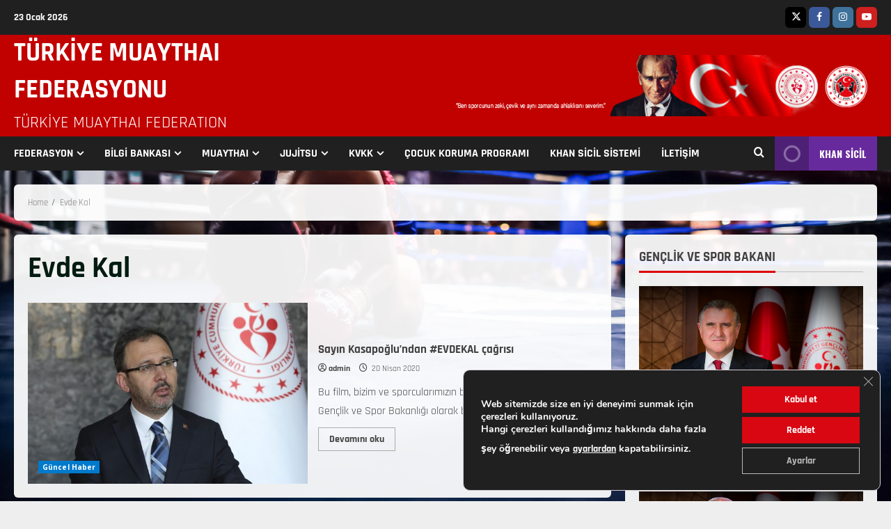

--- FILE ---
content_type: text/html; charset=UTF-8
request_url: https://muaythai.gov.tr/tag/evde-kal/
body_size: 30652
content:
<!doctype html>
<html lang="tr">

<head>
    <meta charset="UTF-8">
    <meta name="viewport" content="width=device-width, initial-scale=1">
    <link rel="profile" href="http://gmpg.org/xfn/11">

    <title>Evde Kal &#8211; TÜRKİYE MUAYTHAI FEDERASYONU</title>
<meta name='robots' content='max-image-preview:large' />
<link rel='preload' href='https://fonts.googleapis.com/css?family=Oswald%3A400%2C700%7COpen%2BSans%3A400%2C700&#038;subset=latin&#038;display=swap' as='style' onload="this.onload=null;this.rel='stylesheet'" type='text/css' media='all' crossorigin='anonymous'>
<link rel='preconnect' href='https://fonts.googleapis.com' crossorigin='anonymous'>
<link rel='preconnect' href='https://fonts.gstatic.com' crossorigin='anonymous'>
<link rel='dns-prefetch' href='//fonts.googleapis.com' />
<link rel='preconnect' href='https://fonts.googleapis.com' />
<link rel='preconnect' href='https://fonts.gstatic.com' />
<link rel="alternate" type="application/rss+xml" title="TÜRKİYE MUAYTHAI FEDERASYONU &raquo; akışı" href="https://muaythai.gov.tr/feed/" />
<link rel="alternate" type="application/rss+xml" title="TÜRKİYE MUAYTHAI FEDERASYONU &raquo; yorum akışı" href="https://muaythai.gov.tr/comments/feed/" />
<link rel="alternate" type="application/rss+xml" title="TÜRKİYE MUAYTHAI FEDERASYONU &raquo; Evde Kal etiket akışı" href="https://muaythai.gov.tr/tag/evde-kal/feed/" />
<style id='wp-img-auto-sizes-contain-inline-css' type='text/css'>
img:is([sizes=auto i],[sizes^="auto," i]){contain-intrinsic-size:3000px 1500px}
/*# sourceURL=wp-img-auto-sizes-contain-inline-css */
</style>
<link rel='stylesheet' id='blockspare-frontend-block-style-css-css' href='https://muaythai.gov.tr/wp-content/plugins/blockspare/dist/style-blocks.css?ver=6.9' type='text/css' media='all' />
<link rel='stylesheet' id='latest-posts-block-fontawesome-front-css' href='https://muaythai.gov.tr/wp-content/plugins/latest-posts-block-lite/src/assets/fontawesome/css/all.css?ver=1732459204' type='text/css' media='all' />
<link rel='stylesheet' id='latest-posts-block-frontend-block-style-css-css' href='https://muaythai.gov.tr/wp-content/plugins/latest-posts-block-lite/dist/blocks.style.build.css?ver=6.9' type='text/css' media='all' />
<link rel='stylesheet' id='magic-content-box-blocks-fontawesome-front-css' href='https://muaythai.gov.tr/wp-content/plugins/magic-content-box-lite/src/assets/fontawesome/css/all.css?ver=1732459213' type='text/css' media='all' />
<link rel='stylesheet' id='magic-content-box-frontend-block-style-css-css' href='https://muaythai.gov.tr/wp-content/plugins/magic-content-box-lite/dist/blocks.style.build.css?ver=6.9' type='text/css' media='all' />
<style id='wp-emoji-styles-inline-css' type='text/css'>

	img.wp-smiley, img.emoji {
		display: inline !important;
		border: none !important;
		box-shadow: none !important;
		height: 1em !important;
		width: 1em !important;
		margin: 0 0.07em !important;
		vertical-align: -0.1em !important;
		background: none !important;
		padding: 0 !important;
	}
/*# sourceURL=wp-emoji-styles-inline-css */
</style>
<link rel='stylesheet' id='wp-block-library-css' href='https://muaythai.gov.tr/wp-includes/css/dist/block-library/style.min.css?ver=6.9' type='text/css' media='all' />
<style id='wp-block-gallery-inline-css' type='text/css'>
.blocks-gallery-grid:not(.has-nested-images),.wp-block-gallery:not(.has-nested-images){display:flex;flex-wrap:wrap;list-style-type:none;margin:0;padding:0}.blocks-gallery-grid:not(.has-nested-images) .blocks-gallery-image,.blocks-gallery-grid:not(.has-nested-images) .blocks-gallery-item,.wp-block-gallery:not(.has-nested-images) .blocks-gallery-image,.wp-block-gallery:not(.has-nested-images) .blocks-gallery-item{display:flex;flex-direction:column;flex-grow:1;justify-content:center;margin:0 1em 1em 0;position:relative;width:calc(50% - 1em)}.blocks-gallery-grid:not(.has-nested-images) .blocks-gallery-image:nth-of-type(2n),.blocks-gallery-grid:not(.has-nested-images) .blocks-gallery-item:nth-of-type(2n),.wp-block-gallery:not(.has-nested-images) .blocks-gallery-image:nth-of-type(2n),.wp-block-gallery:not(.has-nested-images) .blocks-gallery-item:nth-of-type(2n){margin-right:0}.blocks-gallery-grid:not(.has-nested-images) .blocks-gallery-image figure,.blocks-gallery-grid:not(.has-nested-images) .blocks-gallery-item figure,.wp-block-gallery:not(.has-nested-images) .blocks-gallery-image figure,.wp-block-gallery:not(.has-nested-images) .blocks-gallery-item figure{align-items:flex-end;display:flex;height:100%;justify-content:flex-start;margin:0}.blocks-gallery-grid:not(.has-nested-images) .blocks-gallery-image img,.blocks-gallery-grid:not(.has-nested-images) .blocks-gallery-item img,.wp-block-gallery:not(.has-nested-images) .blocks-gallery-image img,.wp-block-gallery:not(.has-nested-images) .blocks-gallery-item img{display:block;height:auto;max-width:100%;width:auto}.blocks-gallery-grid:not(.has-nested-images) .blocks-gallery-image figcaption,.blocks-gallery-grid:not(.has-nested-images) .blocks-gallery-item figcaption,.wp-block-gallery:not(.has-nested-images) .blocks-gallery-image figcaption,.wp-block-gallery:not(.has-nested-images) .blocks-gallery-item figcaption{background:linear-gradient(0deg,#000000b3,#0000004d 70%,#0000);bottom:0;box-sizing:border-box;color:#fff;font-size:.8em;margin:0;max-height:100%;overflow:auto;padding:3em .77em .7em;position:absolute;text-align:center;width:100%;z-index:2}.blocks-gallery-grid:not(.has-nested-images) .blocks-gallery-image figcaption img,.blocks-gallery-grid:not(.has-nested-images) .blocks-gallery-item figcaption img,.wp-block-gallery:not(.has-nested-images) .blocks-gallery-image figcaption img,.wp-block-gallery:not(.has-nested-images) .blocks-gallery-item figcaption img{display:inline}.blocks-gallery-grid:not(.has-nested-images) figcaption,.wp-block-gallery:not(.has-nested-images) figcaption{flex-grow:1}.blocks-gallery-grid:not(.has-nested-images).is-cropped .blocks-gallery-image a,.blocks-gallery-grid:not(.has-nested-images).is-cropped .blocks-gallery-image img,.blocks-gallery-grid:not(.has-nested-images).is-cropped .blocks-gallery-item a,.blocks-gallery-grid:not(.has-nested-images).is-cropped .blocks-gallery-item img,.wp-block-gallery:not(.has-nested-images).is-cropped .blocks-gallery-image a,.wp-block-gallery:not(.has-nested-images).is-cropped .blocks-gallery-image img,.wp-block-gallery:not(.has-nested-images).is-cropped .blocks-gallery-item a,.wp-block-gallery:not(.has-nested-images).is-cropped .blocks-gallery-item img{flex:1;height:100%;object-fit:cover;width:100%}.blocks-gallery-grid:not(.has-nested-images).columns-1 .blocks-gallery-image,.blocks-gallery-grid:not(.has-nested-images).columns-1 .blocks-gallery-item,.wp-block-gallery:not(.has-nested-images).columns-1 .blocks-gallery-image,.wp-block-gallery:not(.has-nested-images).columns-1 .blocks-gallery-item{margin-right:0;width:100%}@media (min-width:600px){.blocks-gallery-grid:not(.has-nested-images).columns-3 .blocks-gallery-image,.blocks-gallery-grid:not(.has-nested-images).columns-3 .blocks-gallery-item,.wp-block-gallery:not(.has-nested-images).columns-3 .blocks-gallery-image,.wp-block-gallery:not(.has-nested-images).columns-3 .blocks-gallery-item{margin-right:1em;width:calc(33.33333% - .66667em)}.blocks-gallery-grid:not(.has-nested-images).columns-4 .blocks-gallery-image,.blocks-gallery-grid:not(.has-nested-images).columns-4 .blocks-gallery-item,.wp-block-gallery:not(.has-nested-images).columns-4 .blocks-gallery-image,.wp-block-gallery:not(.has-nested-images).columns-4 .blocks-gallery-item{margin-right:1em;width:calc(25% - .75em)}.blocks-gallery-grid:not(.has-nested-images).columns-5 .blocks-gallery-image,.blocks-gallery-grid:not(.has-nested-images).columns-5 .blocks-gallery-item,.wp-block-gallery:not(.has-nested-images).columns-5 .blocks-gallery-image,.wp-block-gallery:not(.has-nested-images).columns-5 .blocks-gallery-item{margin-right:1em;width:calc(20% - .8em)}.blocks-gallery-grid:not(.has-nested-images).columns-6 .blocks-gallery-image,.blocks-gallery-grid:not(.has-nested-images).columns-6 .blocks-gallery-item,.wp-block-gallery:not(.has-nested-images).columns-6 .blocks-gallery-image,.wp-block-gallery:not(.has-nested-images).columns-6 .blocks-gallery-item{margin-right:1em;width:calc(16.66667% - .83333em)}.blocks-gallery-grid:not(.has-nested-images).columns-7 .blocks-gallery-image,.blocks-gallery-grid:not(.has-nested-images).columns-7 .blocks-gallery-item,.wp-block-gallery:not(.has-nested-images).columns-7 .blocks-gallery-image,.wp-block-gallery:not(.has-nested-images).columns-7 .blocks-gallery-item{margin-right:1em;width:calc(14.28571% - .85714em)}.blocks-gallery-grid:not(.has-nested-images).columns-8 .blocks-gallery-image,.blocks-gallery-grid:not(.has-nested-images).columns-8 .blocks-gallery-item,.wp-block-gallery:not(.has-nested-images).columns-8 .blocks-gallery-image,.wp-block-gallery:not(.has-nested-images).columns-8 .blocks-gallery-item{margin-right:1em;width:calc(12.5% - .875em)}.blocks-gallery-grid:not(.has-nested-images).columns-1 .blocks-gallery-image:nth-of-type(1n),.blocks-gallery-grid:not(.has-nested-images).columns-1 .blocks-gallery-item:nth-of-type(1n),.blocks-gallery-grid:not(.has-nested-images).columns-2 .blocks-gallery-image:nth-of-type(2n),.blocks-gallery-grid:not(.has-nested-images).columns-2 .blocks-gallery-item:nth-of-type(2n),.blocks-gallery-grid:not(.has-nested-images).columns-3 .blocks-gallery-image:nth-of-type(3n),.blocks-gallery-grid:not(.has-nested-images).columns-3 .blocks-gallery-item:nth-of-type(3n),.blocks-gallery-grid:not(.has-nested-images).columns-4 .blocks-gallery-image:nth-of-type(4n),.blocks-gallery-grid:not(.has-nested-images).columns-4 .blocks-gallery-item:nth-of-type(4n),.blocks-gallery-grid:not(.has-nested-images).columns-5 .blocks-gallery-image:nth-of-type(5n),.blocks-gallery-grid:not(.has-nested-images).columns-5 .blocks-gallery-item:nth-of-type(5n),.blocks-gallery-grid:not(.has-nested-images).columns-6 .blocks-gallery-image:nth-of-type(6n),.blocks-gallery-grid:not(.has-nested-images).columns-6 .blocks-gallery-item:nth-of-type(6n),.blocks-gallery-grid:not(.has-nested-images).columns-7 .blocks-gallery-image:nth-of-type(7n),.blocks-gallery-grid:not(.has-nested-images).columns-7 .blocks-gallery-item:nth-of-type(7n),.blocks-gallery-grid:not(.has-nested-images).columns-8 .blocks-gallery-image:nth-of-type(8n),.blocks-gallery-grid:not(.has-nested-images).columns-8 .blocks-gallery-item:nth-of-type(8n),.wp-block-gallery:not(.has-nested-images).columns-1 .blocks-gallery-image:nth-of-type(1n),.wp-block-gallery:not(.has-nested-images).columns-1 .blocks-gallery-item:nth-of-type(1n),.wp-block-gallery:not(.has-nested-images).columns-2 .blocks-gallery-image:nth-of-type(2n),.wp-block-gallery:not(.has-nested-images).columns-2 .blocks-gallery-item:nth-of-type(2n),.wp-block-gallery:not(.has-nested-images).columns-3 .blocks-gallery-image:nth-of-type(3n),.wp-block-gallery:not(.has-nested-images).columns-3 .blocks-gallery-item:nth-of-type(3n),.wp-block-gallery:not(.has-nested-images).columns-4 .blocks-gallery-image:nth-of-type(4n),.wp-block-gallery:not(.has-nested-images).columns-4 .blocks-gallery-item:nth-of-type(4n),.wp-block-gallery:not(.has-nested-images).columns-5 .blocks-gallery-image:nth-of-type(5n),.wp-block-gallery:not(.has-nested-images).columns-5 .blocks-gallery-item:nth-of-type(5n),.wp-block-gallery:not(.has-nested-images).columns-6 .blocks-gallery-image:nth-of-type(6n),.wp-block-gallery:not(.has-nested-images).columns-6 .blocks-gallery-item:nth-of-type(6n),.wp-block-gallery:not(.has-nested-images).columns-7 .blocks-gallery-image:nth-of-type(7n),.wp-block-gallery:not(.has-nested-images).columns-7 .blocks-gallery-item:nth-of-type(7n),.wp-block-gallery:not(.has-nested-images).columns-8 .blocks-gallery-image:nth-of-type(8n),.wp-block-gallery:not(.has-nested-images).columns-8 .blocks-gallery-item:nth-of-type(8n){margin-right:0}}.blocks-gallery-grid:not(.has-nested-images) .blocks-gallery-image:last-child,.blocks-gallery-grid:not(.has-nested-images) .blocks-gallery-item:last-child,.wp-block-gallery:not(.has-nested-images) .blocks-gallery-image:last-child,.wp-block-gallery:not(.has-nested-images) .blocks-gallery-item:last-child{margin-right:0}.blocks-gallery-grid:not(.has-nested-images).alignleft,.blocks-gallery-grid:not(.has-nested-images).alignright,.wp-block-gallery:not(.has-nested-images).alignleft,.wp-block-gallery:not(.has-nested-images).alignright{max-width:420px;width:100%}.blocks-gallery-grid:not(.has-nested-images).aligncenter .blocks-gallery-item figure,.wp-block-gallery:not(.has-nested-images).aligncenter .blocks-gallery-item figure{justify-content:center}.wp-block-gallery:not(.is-cropped) .blocks-gallery-item{align-self:flex-start}figure.wp-block-gallery.has-nested-images{align-items:normal}.wp-block-gallery.has-nested-images figure.wp-block-image:not(#individual-image){margin:0;width:calc(50% - var(--wp--style--unstable-gallery-gap, 16px)/2)}.wp-block-gallery.has-nested-images figure.wp-block-image{box-sizing:border-box;display:flex;flex-direction:column;flex-grow:1;justify-content:center;max-width:100%;position:relative}.wp-block-gallery.has-nested-images figure.wp-block-image>a,.wp-block-gallery.has-nested-images figure.wp-block-image>div{flex-direction:column;flex-grow:1;margin:0}.wp-block-gallery.has-nested-images figure.wp-block-image img{display:block;height:auto;max-width:100%!important;width:auto}.wp-block-gallery.has-nested-images figure.wp-block-image figcaption,.wp-block-gallery.has-nested-images figure.wp-block-image:has(figcaption):before{bottom:0;left:0;max-height:100%;position:absolute;right:0}.wp-block-gallery.has-nested-images figure.wp-block-image:has(figcaption):before{backdrop-filter:blur(3px);content:"";height:100%;-webkit-mask-image:linear-gradient(0deg,#000 20%,#0000);mask-image:linear-gradient(0deg,#000 20%,#0000);max-height:40%;pointer-events:none}.wp-block-gallery.has-nested-images figure.wp-block-image figcaption{box-sizing:border-box;color:#fff;font-size:13px;margin:0;overflow:auto;padding:1em;text-align:center;text-shadow:0 0 1.5px #000}.wp-block-gallery.has-nested-images figure.wp-block-image figcaption::-webkit-scrollbar{height:12px;width:12px}.wp-block-gallery.has-nested-images figure.wp-block-image figcaption::-webkit-scrollbar-track{background-color:initial}.wp-block-gallery.has-nested-images figure.wp-block-image figcaption::-webkit-scrollbar-thumb{background-clip:padding-box;background-color:initial;border:3px solid #0000;border-radius:8px}.wp-block-gallery.has-nested-images figure.wp-block-image figcaption:focus-within::-webkit-scrollbar-thumb,.wp-block-gallery.has-nested-images figure.wp-block-image figcaption:focus::-webkit-scrollbar-thumb,.wp-block-gallery.has-nested-images figure.wp-block-image figcaption:hover::-webkit-scrollbar-thumb{background-color:#fffc}.wp-block-gallery.has-nested-images figure.wp-block-image figcaption{scrollbar-color:#0000 #0000;scrollbar-gutter:stable both-edges;scrollbar-width:thin}.wp-block-gallery.has-nested-images figure.wp-block-image figcaption:focus,.wp-block-gallery.has-nested-images figure.wp-block-image figcaption:focus-within,.wp-block-gallery.has-nested-images figure.wp-block-image figcaption:hover{scrollbar-color:#fffc #0000}.wp-block-gallery.has-nested-images figure.wp-block-image figcaption{will-change:transform}@media (hover:none){.wp-block-gallery.has-nested-images figure.wp-block-image figcaption{scrollbar-color:#fffc #0000}}.wp-block-gallery.has-nested-images figure.wp-block-image figcaption{background:linear-gradient(0deg,#0006,#0000)}.wp-block-gallery.has-nested-images figure.wp-block-image figcaption img{display:inline}.wp-block-gallery.has-nested-images figure.wp-block-image figcaption a{color:inherit}.wp-block-gallery.has-nested-images figure.wp-block-image.has-custom-border img{box-sizing:border-box}.wp-block-gallery.has-nested-images figure.wp-block-image.has-custom-border>a,.wp-block-gallery.has-nested-images figure.wp-block-image.has-custom-border>div,.wp-block-gallery.has-nested-images figure.wp-block-image.is-style-rounded>a,.wp-block-gallery.has-nested-images figure.wp-block-image.is-style-rounded>div{flex:1 1 auto}.wp-block-gallery.has-nested-images figure.wp-block-image.has-custom-border figcaption,.wp-block-gallery.has-nested-images figure.wp-block-image.is-style-rounded figcaption{background:none;color:inherit;flex:initial;margin:0;padding:10px 10px 9px;position:relative;text-shadow:none}.wp-block-gallery.has-nested-images figure.wp-block-image.has-custom-border:before,.wp-block-gallery.has-nested-images figure.wp-block-image.is-style-rounded:before{content:none}.wp-block-gallery.has-nested-images figcaption{flex-basis:100%;flex-grow:1;text-align:center}.wp-block-gallery.has-nested-images:not(.is-cropped) figure.wp-block-image:not(#individual-image){margin-bottom:auto;margin-top:0}.wp-block-gallery.has-nested-images.is-cropped figure.wp-block-image:not(#individual-image){align-self:inherit}.wp-block-gallery.has-nested-images.is-cropped figure.wp-block-image:not(#individual-image)>a,.wp-block-gallery.has-nested-images.is-cropped figure.wp-block-image:not(#individual-image)>div:not(.components-drop-zone){display:flex}.wp-block-gallery.has-nested-images.is-cropped figure.wp-block-image:not(#individual-image) a,.wp-block-gallery.has-nested-images.is-cropped figure.wp-block-image:not(#individual-image) img{flex:1 0 0%;height:100%;object-fit:cover;width:100%}.wp-block-gallery.has-nested-images.columns-1 figure.wp-block-image:not(#individual-image){width:100%}@media (min-width:600px){.wp-block-gallery.has-nested-images.columns-3 figure.wp-block-image:not(#individual-image){width:calc(33.33333% - var(--wp--style--unstable-gallery-gap, 16px)*.66667)}.wp-block-gallery.has-nested-images.columns-4 figure.wp-block-image:not(#individual-image){width:calc(25% - var(--wp--style--unstable-gallery-gap, 16px)*.75)}.wp-block-gallery.has-nested-images.columns-5 figure.wp-block-image:not(#individual-image){width:calc(20% - var(--wp--style--unstable-gallery-gap, 16px)*.8)}.wp-block-gallery.has-nested-images.columns-6 figure.wp-block-image:not(#individual-image){width:calc(16.66667% - var(--wp--style--unstable-gallery-gap, 16px)*.83333)}.wp-block-gallery.has-nested-images.columns-7 figure.wp-block-image:not(#individual-image){width:calc(14.28571% - var(--wp--style--unstable-gallery-gap, 16px)*.85714)}.wp-block-gallery.has-nested-images.columns-8 figure.wp-block-image:not(#individual-image){width:calc(12.5% - var(--wp--style--unstable-gallery-gap, 16px)*.875)}.wp-block-gallery.has-nested-images.columns-default figure.wp-block-image:not(#individual-image){width:calc(33.33% - var(--wp--style--unstable-gallery-gap, 16px)*.66667)}.wp-block-gallery.has-nested-images.columns-default figure.wp-block-image:not(#individual-image):first-child:nth-last-child(2),.wp-block-gallery.has-nested-images.columns-default figure.wp-block-image:not(#individual-image):first-child:nth-last-child(2)~figure.wp-block-image:not(#individual-image){width:calc(50% - var(--wp--style--unstable-gallery-gap, 16px)*.5)}.wp-block-gallery.has-nested-images.columns-default figure.wp-block-image:not(#individual-image):first-child:last-child{width:100%}}.wp-block-gallery.has-nested-images.alignleft,.wp-block-gallery.has-nested-images.alignright{max-width:420px;width:100%}.wp-block-gallery.has-nested-images.aligncenter{justify-content:center}
/*# sourceURL=https://muaythai.gov.tr/wp-includes/blocks/gallery/style.min.css */
</style>
<style id='wp-block-gallery-theme-inline-css' type='text/css'>
.blocks-gallery-caption{color:#555;font-size:13px;text-align:center}.is-dark-theme .blocks-gallery-caption{color:#ffffffa6}
/*# sourceURL=https://muaythai.gov.tr/wp-includes/blocks/gallery/theme.min.css */
</style>
<style id='wp-block-image-inline-css' type='text/css'>
.wp-block-image>a,.wp-block-image>figure>a{display:inline-block}.wp-block-image img{box-sizing:border-box;height:auto;max-width:100%;vertical-align:bottom}@media not (prefers-reduced-motion){.wp-block-image img.hide{visibility:hidden}.wp-block-image img.show{animation:show-content-image .4s}}.wp-block-image[style*=border-radius] img,.wp-block-image[style*=border-radius]>a{border-radius:inherit}.wp-block-image.has-custom-border img{box-sizing:border-box}.wp-block-image.aligncenter{text-align:center}.wp-block-image.alignfull>a,.wp-block-image.alignwide>a{width:100%}.wp-block-image.alignfull img,.wp-block-image.alignwide img{height:auto;width:100%}.wp-block-image .aligncenter,.wp-block-image .alignleft,.wp-block-image .alignright,.wp-block-image.aligncenter,.wp-block-image.alignleft,.wp-block-image.alignright{display:table}.wp-block-image .aligncenter>figcaption,.wp-block-image .alignleft>figcaption,.wp-block-image .alignright>figcaption,.wp-block-image.aligncenter>figcaption,.wp-block-image.alignleft>figcaption,.wp-block-image.alignright>figcaption{caption-side:bottom;display:table-caption}.wp-block-image .alignleft{float:left;margin:.5em 1em .5em 0}.wp-block-image .alignright{float:right;margin:.5em 0 .5em 1em}.wp-block-image .aligncenter{margin-left:auto;margin-right:auto}.wp-block-image :where(figcaption){margin-bottom:1em;margin-top:.5em}.wp-block-image.is-style-circle-mask img{border-radius:9999px}@supports ((-webkit-mask-image:none) or (mask-image:none)) or (-webkit-mask-image:none){.wp-block-image.is-style-circle-mask img{border-radius:0;-webkit-mask-image:url('data:image/svg+xml;utf8,<svg viewBox="0 0 100 100" xmlns="http://www.w3.org/2000/svg"><circle cx="50" cy="50" r="50"/></svg>');mask-image:url('data:image/svg+xml;utf8,<svg viewBox="0 0 100 100" xmlns="http://www.w3.org/2000/svg"><circle cx="50" cy="50" r="50"/></svg>');mask-mode:alpha;-webkit-mask-position:center;mask-position:center;-webkit-mask-repeat:no-repeat;mask-repeat:no-repeat;-webkit-mask-size:contain;mask-size:contain}}:root :where(.wp-block-image.is-style-rounded img,.wp-block-image .is-style-rounded img){border-radius:9999px}.wp-block-image figure{margin:0}.wp-lightbox-container{display:flex;flex-direction:column;position:relative}.wp-lightbox-container img{cursor:zoom-in}.wp-lightbox-container img:hover+button{opacity:1}.wp-lightbox-container button{align-items:center;backdrop-filter:blur(16px) saturate(180%);background-color:#5a5a5a40;border:none;border-radius:4px;cursor:zoom-in;display:flex;height:20px;justify-content:center;opacity:0;padding:0;position:absolute;right:16px;text-align:center;top:16px;width:20px;z-index:100}@media not (prefers-reduced-motion){.wp-lightbox-container button{transition:opacity .2s ease}}.wp-lightbox-container button:focus-visible{outline:3px auto #5a5a5a40;outline:3px auto -webkit-focus-ring-color;outline-offset:3px}.wp-lightbox-container button:hover{cursor:pointer;opacity:1}.wp-lightbox-container button:focus{opacity:1}.wp-lightbox-container button:focus,.wp-lightbox-container button:hover,.wp-lightbox-container button:not(:hover):not(:active):not(.has-background){background-color:#5a5a5a40;border:none}.wp-lightbox-overlay{box-sizing:border-box;cursor:zoom-out;height:100vh;left:0;overflow:hidden;position:fixed;top:0;visibility:hidden;width:100%;z-index:100000}.wp-lightbox-overlay .close-button{align-items:center;cursor:pointer;display:flex;justify-content:center;min-height:40px;min-width:40px;padding:0;position:absolute;right:calc(env(safe-area-inset-right) + 16px);top:calc(env(safe-area-inset-top) + 16px);z-index:5000000}.wp-lightbox-overlay .close-button:focus,.wp-lightbox-overlay .close-button:hover,.wp-lightbox-overlay .close-button:not(:hover):not(:active):not(.has-background){background:none;border:none}.wp-lightbox-overlay .lightbox-image-container{height:var(--wp--lightbox-container-height);left:50%;overflow:hidden;position:absolute;top:50%;transform:translate(-50%,-50%);transform-origin:top left;width:var(--wp--lightbox-container-width);z-index:9999999999}.wp-lightbox-overlay .wp-block-image{align-items:center;box-sizing:border-box;display:flex;height:100%;justify-content:center;margin:0;position:relative;transform-origin:0 0;width:100%;z-index:3000000}.wp-lightbox-overlay .wp-block-image img{height:var(--wp--lightbox-image-height);min-height:var(--wp--lightbox-image-height);min-width:var(--wp--lightbox-image-width);width:var(--wp--lightbox-image-width)}.wp-lightbox-overlay .wp-block-image figcaption{display:none}.wp-lightbox-overlay button{background:none;border:none}.wp-lightbox-overlay .scrim{background-color:#fff;height:100%;opacity:.9;position:absolute;width:100%;z-index:2000000}.wp-lightbox-overlay.active{visibility:visible}@media not (prefers-reduced-motion){.wp-lightbox-overlay.active{animation:turn-on-visibility .25s both}.wp-lightbox-overlay.active img{animation:turn-on-visibility .35s both}.wp-lightbox-overlay.show-closing-animation:not(.active){animation:turn-off-visibility .35s both}.wp-lightbox-overlay.show-closing-animation:not(.active) img{animation:turn-off-visibility .25s both}.wp-lightbox-overlay.zoom.active{animation:none;opacity:1;visibility:visible}.wp-lightbox-overlay.zoom.active .lightbox-image-container{animation:lightbox-zoom-in .4s}.wp-lightbox-overlay.zoom.active .lightbox-image-container img{animation:none}.wp-lightbox-overlay.zoom.active .scrim{animation:turn-on-visibility .4s forwards}.wp-lightbox-overlay.zoom.show-closing-animation:not(.active){animation:none}.wp-lightbox-overlay.zoom.show-closing-animation:not(.active) .lightbox-image-container{animation:lightbox-zoom-out .4s}.wp-lightbox-overlay.zoom.show-closing-animation:not(.active) .lightbox-image-container img{animation:none}.wp-lightbox-overlay.zoom.show-closing-animation:not(.active) .scrim{animation:turn-off-visibility .4s forwards}}@keyframes show-content-image{0%{visibility:hidden}99%{visibility:hidden}to{visibility:visible}}@keyframes turn-on-visibility{0%{opacity:0}to{opacity:1}}@keyframes turn-off-visibility{0%{opacity:1;visibility:visible}99%{opacity:0;visibility:visible}to{opacity:0;visibility:hidden}}@keyframes lightbox-zoom-in{0%{transform:translate(calc((-100vw + var(--wp--lightbox-scrollbar-width))/2 + var(--wp--lightbox-initial-left-position)),calc(-50vh + var(--wp--lightbox-initial-top-position))) scale(var(--wp--lightbox-scale))}to{transform:translate(-50%,-50%) scale(1)}}@keyframes lightbox-zoom-out{0%{transform:translate(-50%,-50%) scale(1);visibility:visible}99%{visibility:visible}to{transform:translate(calc((-100vw + var(--wp--lightbox-scrollbar-width))/2 + var(--wp--lightbox-initial-left-position)),calc(-50vh + var(--wp--lightbox-initial-top-position))) scale(var(--wp--lightbox-scale));visibility:hidden}}
/*# sourceURL=https://muaythai.gov.tr/wp-includes/blocks/image/style.min.css */
</style>
<style id='wp-block-image-theme-inline-css' type='text/css'>
:root :where(.wp-block-image figcaption){color:#555;font-size:13px;text-align:center}.is-dark-theme :root :where(.wp-block-image figcaption){color:#ffffffa6}.wp-block-image{margin:0 0 1em}
/*# sourceURL=https://muaythai.gov.tr/wp-includes/blocks/image/theme.min.css */
</style>
<style id='wp-block-group-inline-css' type='text/css'>
.wp-block-group{box-sizing:border-box}:where(.wp-block-group.wp-block-group-is-layout-constrained){position:relative}
/*# sourceURL=https://muaythai.gov.tr/wp-includes/blocks/group/style.min.css */
</style>
<style id='wp-block-group-theme-inline-css' type='text/css'>
:where(.wp-block-group.has-background){padding:1.25em 2.375em}
/*# sourceURL=https://muaythai.gov.tr/wp-includes/blocks/group/theme.min.css */
</style>
<style id='wp-block-paragraph-inline-css' type='text/css'>
.is-small-text{font-size:.875em}.is-regular-text{font-size:1em}.is-large-text{font-size:2.25em}.is-larger-text{font-size:3em}.has-drop-cap:not(:focus):first-letter{float:left;font-size:8.4em;font-style:normal;font-weight:100;line-height:.68;margin:.05em .1em 0 0;text-transform:uppercase}body.rtl .has-drop-cap:not(:focus):first-letter{float:none;margin-left:.1em}p.has-drop-cap.has-background{overflow:hidden}:root :where(p.has-background){padding:1.25em 2.375em}:where(p.has-text-color:not(.has-link-color)) a{color:inherit}p.has-text-align-left[style*="writing-mode:vertical-lr"],p.has-text-align-right[style*="writing-mode:vertical-rl"]{rotate:180deg}
/*# sourceURL=https://muaythai.gov.tr/wp-includes/blocks/paragraph/style.min.css */
</style>
<style id='global-styles-inline-css' type='text/css'>
:root{--wp--preset--aspect-ratio--square: 1;--wp--preset--aspect-ratio--4-3: 4/3;--wp--preset--aspect-ratio--3-4: 3/4;--wp--preset--aspect-ratio--3-2: 3/2;--wp--preset--aspect-ratio--2-3: 2/3;--wp--preset--aspect-ratio--16-9: 16/9;--wp--preset--aspect-ratio--9-16: 9/16;--wp--preset--color--black: #000000;--wp--preset--color--cyan-bluish-gray: #abb8c3;--wp--preset--color--white: #ffffff;--wp--preset--color--pale-pink: #f78da7;--wp--preset--color--vivid-red: #cf2e2e;--wp--preset--color--luminous-vivid-orange: #ff6900;--wp--preset--color--luminous-vivid-amber: #fcb900;--wp--preset--color--light-green-cyan: #7bdcb5;--wp--preset--color--vivid-green-cyan: #00d084;--wp--preset--color--pale-cyan-blue: #8ed1fc;--wp--preset--color--vivid-cyan-blue: #0693e3;--wp--preset--color--vivid-purple: #9b51e0;--wp--preset--gradient--vivid-cyan-blue-to-vivid-purple: linear-gradient(135deg,rgb(6,147,227) 0%,rgb(155,81,224) 100%);--wp--preset--gradient--light-green-cyan-to-vivid-green-cyan: linear-gradient(135deg,rgb(122,220,180) 0%,rgb(0,208,130) 100%);--wp--preset--gradient--luminous-vivid-amber-to-luminous-vivid-orange: linear-gradient(135deg,rgb(252,185,0) 0%,rgb(255,105,0) 100%);--wp--preset--gradient--luminous-vivid-orange-to-vivid-red: linear-gradient(135deg,rgb(255,105,0) 0%,rgb(207,46,46) 100%);--wp--preset--gradient--very-light-gray-to-cyan-bluish-gray: linear-gradient(135deg,rgb(238,238,238) 0%,rgb(169,184,195) 100%);--wp--preset--gradient--cool-to-warm-spectrum: linear-gradient(135deg,rgb(74,234,220) 0%,rgb(151,120,209) 20%,rgb(207,42,186) 40%,rgb(238,44,130) 60%,rgb(251,105,98) 80%,rgb(254,248,76) 100%);--wp--preset--gradient--blush-light-purple: linear-gradient(135deg,rgb(255,206,236) 0%,rgb(152,150,240) 100%);--wp--preset--gradient--blush-bordeaux: linear-gradient(135deg,rgb(254,205,165) 0%,rgb(254,45,45) 50%,rgb(107,0,62) 100%);--wp--preset--gradient--luminous-dusk: linear-gradient(135deg,rgb(255,203,112) 0%,rgb(199,81,192) 50%,rgb(65,88,208) 100%);--wp--preset--gradient--pale-ocean: linear-gradient(135deg,rgb(255,245,203) 0%,rgb(182,227,212) 50%,rgb(51,167,181) 100%);--wp--preset--gradient--electric-grass: linear-gradient(135deg,rgb(202,248,128) 0%,rgb(113,206,126) 100%);--wp--preset--gradient--midnight: linear-gradient(135deg,rgb(2,3,129) 0%,rgb(40,116,252) 100%);--wp--preset--font-size--small: 13px;--wp--preset--font-size--medium: 20px;--wp--preset--font-size--large: 36px;--wp--preset--font-size--x-large: 42px;--wp--preset--font-family--rajdhani: Rajdhani;--wp--preset--spacing--20: 0.44rem;--wp--preset--spacing--30: 0.67rem;--wp--preset--spacing--40: 1rem;--wp--preset--spacing--50: 1.5rem;--wp--preset--spacing--60: 2.25rem;--wp--preset--spacing--70: 3.38rem;--wp--preset--spacing--80: 5.06rem;--wp--preset--shadow--natural: 6px 6px 9px rgba(0, 0, 0, 0.2);--wp--preset--shadow--deep: 12px 12px 50px rgba(0, 0, 0, 0.4);--wp--preset--shadow--sharp: 6px 6px 0px rgba(0, 0, 0, 0.2);--wp--preset--shadow--outlined: 6px 6px 0px -3px rgb(255, 255, 255), 6px 6px rgb(0, 0, 0);--wp--preset--shadow--crisp: 6px 6px 0px rgb(0, 0, 0);}:root { --wp--style--global--content-size: 740px;--wp--style--global--wide-size: 1280px; }:where(body) { margin: 0; }.wp-site-blocks > .alignleft { float: left; margin-right: 2em; }.wp-site-blocks > .alignright { float: right; margin-left: 2em; }.wp-site-blocks > .aligncenter { justify-content: center; margin-left: auto; margin-right: auto; }:where(.wp-site-blocks) > * { margin-block-start: 24px; margin-block-end: 0; }:where(.wp-site-blocks) > :first-child { margin-block-start: 0; }:where(.wp-site-blocks) > :last-child { margin-block-end: 0; }:root { --wp--style--block-gap: 24px; }:root :where(.is-layout-flow) > :first-child{margin-block-start: 0;}:root :where(.is-layout-flow) > :last-child{margin-block-end: 0;}:root :where(.is-layout-flow) > *{margin-block-start: 24px;margin-block-end: 0;}:root :where(.is-layout-constrained) > :first-child{margin-block-start: 0;}:root :where(.is-layout-constrained) > :last-child{margin-block-end: 0;}:root :where(.is-layout-constrained) > *{margin-block-start: 24px;margin-block-end: 0;}:root :where(.is-layout-flex){gap: 24px;}:root :where(.is-layout-grid){gap: 24px;}.is-layout-flow > .alignleft{float: left;margin-inline-start: 0;margin-inline-end: 2em;}.is-layout-flow > .alignright{float: right;margin-inline-start: 2em;margin-inline-end: 0;}.is-layout-flow > .aligncenter{margin-left: auto !important;margin-right: auto !important;}.is-layout-constrained > .alignleft{float: left;margin-inline-start: 0;margin-inline-end: 2em;}.is-layout-constrained > .alignright{float: right;margin-inline-start: 2em;margin-inline-end: 0;}.is-layout-constrained > .aligncenter{margin-left: auto !important;margin-right: auto !important;}.is-layout-constrained > :where(:not(.alignleft):not(.alignright):not(.alignfull)){max-width: var(--wp--style--global--content-size);margin-left: auto !important;margin-right: auto !important;}.is-layout-constrained > .alignwide{max-width: var(--wp--style--global--wide-size);}body .is-layout-flex{display: flex;}.is-layout-flex{flex-wrap: wrap;align-items: center;}.is-layout-flex > :is(*, div){margin: 0;}body .is-layout-grid{display: grid;}.is-layout-grid > :is(*, div){margin: 0;}body{padding-top: 0px;padding-right: 0px;padding-bottom: 0px;padding-left: 0px;}a:where(:not(.wp-element-button)){text-decoration: none;}:root :where(.wp-element-button, .wp-block-button__link){background-color: #32373c;border-width: 0;color: #fff;font-family: inherit;font-size: inherit;font-style: inherit;font-weight: inherit;letter-spacing: inherit;line-height: inherit;padding-top: calc(0.667em + 2px);padding-right: calc(1.333em + 2px);padding-bottom: calc(0.667em + 2px);padding-left: calc(1.333em + 2px);text-decoration: none;text-transform: inherit;}.has-black-color{color: var(--wp--preset--color--black) !important;}.has-cyan-bluish-gray-color{color: var(--wp--preset--color--cyan-bluish-gray) !important;}.has-white-color{color: var(--wp--preset--color--white) !important;}.has-pale-pink-color{color: var(--wp--preset--color--pale-pink) !important;}.has-vivid-red-color{color: var(--wp--preset--color--vivid-red) !important;}.has-luminous-vivid-orange-color{color: var(--wp--preset--color--luminous-vivid-orange) !important;}.has-luminous-vivid-amber-color{color: var(--wp--preset--color--luminous-vivid-amber) !important;}.has-light-green-cyan-color{color: var(--wp--preset--color--light-green-cyan) !important;}.has-vivid-green-cyan-color{color: var(--wp--preset--color--vivid-green-cyan) !important;}.has-pale-cyan-blue-color{color: var(--wp--preset--color--pale-cyan-blue) !important;}.has-vivid-cyan-blue-color{color: var(--wp--preset--color--vivid-cyan-blue) !important;}.has-vivid-purple-color{color: var(--wp--preset--color--vivid-purple) !important;}.has-black-background-color{background-color: var(--wp--preset--color--black) !important;}.has-cyan-bluish-gray-background-color{background-color: var(--wp--preset--color--cyan-bluish-gray) !important;}.has-white-background-color{background-color: var(--wp--preset--color--white) !important;}.has-pale-pink-background-color{background-color: var(--wp--preset--color--pale-pink) !important;}.has-vivid-red-background-color{background-color: var(--wp--preset--color--vivid-red) !important;}.has-luminous-vivid-orange-background-color{background-color: var(--wp--preset--color--luminous-vivid-orange) !important;}.has-luminous-vivid-amber-background-color{background-color: var(--wp--preset--color--luminous-vivid-amber) !important;}.has-light-green-cyan-background-color{background-color: var(--wp--preset--color--light-green-cyan) !important;}.has-vivid-green-cyan-background-color{background-color: var(--wp--preset--color--vivid-green-cyan) !important;}.has-pale-cyan-blue-background-color{background-color: var(--wp--preset--color--pale-cyan-blue) !important;}.has-vivid-cyan-blue-background-color{background-color: var(--wp--preset--color--vivid-cyan-blue) !important;}.has-vivid-purple-background-color{background-color: var(--wp--preset--color--vivid-purple) !important;}.has-black-border-color{border-color: var(--wp--preset--color--black) !important;}.has-cyan-bluish-gray-border-color{border-color: var(--wp--preset--color--cyan-bluish-gray) !important;}.has-white-border-color{border-color: var(--wp--preset--color--white) !important;}.has-pale-pink-border-color{border-color: var(--wp--preset--color--pale-pink) !important;}.has-vivid-red-border-color{border-color: var(--wp--preset--color--vivid-red) !important;}.has-luminous-vivid-orange-border-color{border-color: var(--wp--preset--color--luminous-vivid-orange) !important;}.has-luminous-vivid-amber-border-color{border-color: var(--wp--preset--color--luminous-vivid-amber) !important;}.has-light-green-cyan-border-color{border-color: var(--wp--preset--color--light-green-cyan) !important;}.has-vivid-green-cyan-border-color{border-color: var(--wp--preset--color--vivid-green-cyan) !important;}.has-pale-cyan-blue-border-color{border-color: var(--wp--preset--color--pale-cyan-blue) !important;}.has-vivid-cyan-blue-border-color{border-color: var(--wp--preset--color--vivid-cyan-blue) !important;}.has-vivid-purple-border-color{border-color: var(--wp--preset--color--vivid-purple) !important;}.has-vivid-cyan-blue-to-vivid-purple-gradient-background{background: var(--wp--preset--gradient--vivid-cyan-blue-to-vivid-purple) !important;}.has-light-green-cyan-to-vivid-green-cyan-gradient-background{background: var(--wp--preset--gradient--light-green-cyan-to-vivid-green-cyan) !important;}.has-luminous-vivid-amber-to-luminous-vivid-orange-gradient-background{background: var(--wp--preset--gradient--luminous-vivid-amber-to-luminous-vivid-orange) !important;}.has-luminous-vivid-orange-to-vivid-red-gradient-background{background: var(--wp--preset--gradient--luminous-vivid-orange-to-vivid-red) !important;}.has-very-light-gray-to-cyan-bluish-gray-gradient-background{background: var(--wp--preset--gradient--very-light-gray-to-cyan-bluish-gray) !important;}.has-cool-to-warm-spectrum-gradient-background{background: var(--wp--preset--gradient--cool-to-warm-spectrum) !important;}.has-blush-light-purple-gradient-background{background: var(--wp--preset--gradient--blush-light-purple) !important;}.has-blush-bordeaux-gradient-background{background: var(--wp--preset--gradient--blush-bordeaux) !important;}.has-luminous-dusk-gradient-background{background: var(--wp--preset--gradient--luminous-dusk) !important;}.has-pale-ocean-gradient-background{background: var(--wp--preset--gradient--pale-ocean) !important;}.has-electric-grass-gradient-background{background: var(--wp--preset--gradient--electric-grass) !important;}.has-midnight-gradient-background{background: var(--wp--preset--gradient--midnight) !important;}.has-small-font-size{font-size: var(--wp--preset--font-size--small) !important;}.has-medium-font-size{font-size: var(--wp--preset--font-size--medium) !important;}.has-large-font-size{font-size: var(--wp--preset--font-size--large) !important;}.has-x-large-font-size{font-size: var(--wp--preset--font-size--x-large) !important;}.has-rajdhani-font-family{font-family: var(--wp--preset--font-family--rajdhani) !important;}
/*# sourceURL=global-styles-inline-css */
</style>
<style id='core-block-supports-inline-css' type='text/css'>
.wp-block-gallery.wp-block-gallery-1{--wp--style--unstable-gallery-gap:var( --wp--style--gallery-gap-default, var( --gallery-block--gutter-size, var( --wp--style--block-gap, 0.5em ) ) );gap:var( --wp--style--gallery-gap-default, var( --gallery-block--gutter-size, var( --wp--style--block-gap, 0.5em ) ) );}.wp-block-gallery.wp-block-gallery-2{--wp--style--unstable-gallery-gap:var( --wp--style--gallery-gap-default, var( --gallery-block--gutter-size, var( --wp--style--block-gap, 0.5em ) ) );gap:var( --wp--style--gallery-gap-default, var( --gallery-block--gutter-size, var( --wp--style--block-gap, 0.5em ) ) );}
/*# sourceURL=core-block-supports-inline-css */
</style>

<link rel='stylesheet' id='fontawesome-css' href='https://muaythai.gov.tr/wp-content/plugins/blockspare/assets/fontawesome/css/all.css?ver=6.9' type='text/css' media='all' />
<link rel='stylesheet' id='slick-css' href='https://muaythai.gov.tr/wp-content/plugins/blockspare/assets/slick/css/slick.css?ver=6.9' type='text/css' media='all' />
<link rel='stylesheet' id='wpblog-post-layouts-block-style-css' href='https://muaythai.gov.tr/wp-content/plugins/wp-blog-post-layouts/includes/assets/css/build.css?ver=1.1.4' type='text/css' media='all' />
<link rel='stylesheet' id='dashicons-css' href='https://muaythai.gov.tr/wp-includes/css/dashicons.min.css?ver=6.9' type='text/css' media='all' />
<link rel='stylesheet' id='everest-forms-general-css' href='https://muaythai.gov.tr/wp-content/plugins/everest-forms/assets/css/everest-forms.css?ver=3.4.1' type='text/css' media='all' />
<link rel='stylesheet' id='jquery-intl-tel-input-css' href='https://muaythai.gov.tr/wp-content/plugins/everest-forms/assets/css/intlTelInput.css?ver=3.4.1' type='text/css' media='all' />
<link rel='stylesheet' id='wpbaw-public-style-css' href='https://muaythai.gov.tr/wp-content/plugins/wp-blog-and-widgets/assets/css/wpbaw-public.css?ver=2.6.4' type='text/css' media='all' />
<link rel='stylesheet' id='wp-live-chat-support-css' href='https://muaythai.gov.tr/wp-content/plugins/wp-live-chat-support/public/css/wplc-plugin-public.css?ver=10.0.17' type='text/css' media='all' />
<link rel='stylesheet' id='elespare-icons-css' href='https://muaythai.gov.tr/wp-content/plugins/elespare/assets/font/elespare-icons.css?ver=3.3.8' type='text/css' media='all' />
<link rel='stylesheet' id='elementor-icons-css' href='https://muaythai.gov.tr/wp-content/plugins/elementor/assets/lib/eicons/css/elementor-icons.min.css?ver=5.44.0' type='text/css' media='all' />
<link rel='stylesheet' id='elementor-frontend-css' href='https://muaythai.gov.tr/wp-content/plugins/elementor/assets/css/frontend.min.css?ver=3.32.5' type='text/css' media='all' />
<link rel='stylesheet' id='elementor-post-4034-css' href='https://muaythai.gov.tr/wp-content/uploads/elementor/css/post-4034.css?ver=1768886671' type='text/css' media='all' />
<link rel='stylesheet' id='elespare-posts-grid-css' href='https://muaythai.gov.tr/wp-content/plugins/elespare/dist/elespare.style.build.min.css?ver=3.3.7' type='text/css' media='all' />
<link rel='stylesheet' id='wpblog-post-layouts-google-fonts-css' href='https://fonts.googleapis.com/css?family=Roboto%3A400%2C100%2C300%2C400%2C500%2C700%2C900%7CYanone+Kaffeesatz%3A200%2C300%2C400%2C500%2C600%2C700%7COpen+Sans%3A300%2C400%2C600%2C700%2C800%7CRoboto+Slab%3A100%2C200%2C300%2C400%2C500%2C600%2C700%2C800%2C900%7CPoppins%3A100%2C200%2C300%2C400%2C500%2C600%2C700%2C800%2C900&#038;ver=1.1.4#038;subset=latin%2Clatin-ext' type='text/css' media='all' />
<link rel='stylesheet' id='wpmagazine-modules-lite-google-fonts-css' href='https://fonts.googleapis.com/css?family=Roboto%3A400%2C100%2C300%2C400%2C500%2C700%2C900%7CYanone+Kaffeesatz%3A200%2C300%2C400%2C500%2C600%2C700%7COpen+Sans%3A300%2C400%2C600%2C700%2C800%7CRoboto+Slab%3A100%2C200%2C300%2C400%2C500%2C600%2C700%2C800%2C900%7CPoppins%3A100%2C200%2C300%2C400%2C500%2C600%2C700%2C800%2C900&#038;subset=latin%2Clatin-ext' type='text/css' media='all' />
<link rel='stylesheet' id='wpmagazine-modules-lite-frontend-css' href='https://muaythai.gov.tr/wp-content/plugins/wp-magazine-modules-lite/includes/assets/css/build.css?ver=1.1.3' type='text/css' media='all' />
<link rel='stylesheet' id='slick-slider-css' href='https://muaythai.gov.tr/wp-content/plugins/wp-magazine-modules-lite/includes/assets/library/slick-slider/css/slick.css?ver=1.8.0' type='text/css' media='all' />
<link rel='stylesheet' id='slick-slider-theme-css' href='https://muaythai.gov.tr/wp-content/plugins/wp-magazine-modules-lite/includes/assets/library/slick-slider/css/slick-theme.css?ver=1.8.0' type='text/css' media='all' />
<link rel='stylesheet' id='morenews-google-fonts-css' href='https://fonts.googleapis.com/css?family=Oswald%3A400%2C700%7COpen%2BSans%3A400%2C700&#038;subset=latin&#038;display=swap' type='text/css' media='all' />
<link rel='stylesheet' id='aft-icons-css' href='https://muaythai.gov.tr/wp-content/themes/morenews/assets/icons/style.css?ver=6.9' type='text/css' media='all' />
<link rel='stylesheet' id='bootstrap-css' href='https://muaythai.gov.tr/wp-content/themes/morenews/assets/bootstrap/css/bootstrap.min.css?ver=6.9' type='text/css' media='all' />
<link rel='stylesheet' id='slick-css-css' href='https://muaythai.gov.tr/wp-content/themes/morenews/assets/slick/css/slick.min.css?ver=6.9' type='text/css' media='all' />
<link rel='stylesheet' id='sidr-css' href='https://muaythai.gov.tr/wp-content/themes/morenews/assets/sidr/css/jquery.sidr.dark.css?ver=6.9' type='text/css' media='all' />
<link rel='stylesheet' id='magnific-popup-css' href='https://muaythai.gov.tr/wp-content/themes/morenews/assets/magnific-popup/magnific-popup.css?ver=6.9' type='text/css' media='all' />
<link rel='stylesheet' id='morenews-style-css' href='https://muaythai.gov.tr/wp-content/themes/morenews/style.min.css?ver=1.0' type='text/css' media='all' />
<style id='morenews-style-inline-css' type='text/css'>

        body.aft-dark-mode #sidr,
        body.aft-dark-mode,
        body.aft-dark-mode.custom-background,
        body.aft-dark-mode #af-preloader {
            background-color: #000000;
        }
        
                    body.aft-default-mode #sidr,
            body.aft-default-mode #af-preloader,
            body.aft-default-mode {
                background-color: #eeeeee;
            }

        
                    .frm_style_formidable-style.with_frm_style .frm_compact .frm_dropzone.dz-clickable .dz-message, 
            .frm_style_formidable-style.with_frm_style input[type=submit], 
            .frm_style_formidable-style.with_frm_style .frm_submit input[type=button], 
            .frm_style_formidable-style.with_frm_style .frm_submit button, 
            .frm_form_submit_style, 
            .frm_style_formidable-style.with_frm_style .frm-edit-page-btn,

            .woocommerce span.onsale,
            .woocommerce #respond input#submit.disabled, 
            .woocommerce #respond input#submit:disabled, 
            .woocommerce #respond input#submit:disabled[disabled], 
            .woocommerce a.button.disabled, 
            .woocommerce a.button:disabled, 
            .woocommerce a.button:disabled[disabled], 
            .woocommerce button.button.disabled, 
            .woocommerce button.button:disabled, 
            .woocommerce button.button:disabled[disabled], 
            .woocommerce input.button.disabled, 
            .woocommerce input.button:disabled, 
            .woocommerce input.button:disabled[disabled],
            .woocommerce #respond input#submit, 
            .woocommerce a.button, 
            .woocommerce button.button, 
            .woocommerce input.button,
            .woocommerce #respond input#submit.alt, 
            .woocommerce a.button.alt, 
            .woocommerce button.button.alt, 
            .woocommerce input.button.alt,
            .woocommerce-account .addresses .title .edit,

            .widget-title-fill-and-border .wp-block-search__label,
            .widget-title-fill-and-border .wp-block-group .wp-block-heading,
            .widget-title-fill-and-no-border .wp-block-search__label,
            .widget-title-fill-and-no-border .wp-block-group .wp-block-heading,

            .widget-title-fill-and-border .wp_post_author_widget .widget-title .header-after,
            .widget-title-fill-and-border .widget-title .heading-line,
            .widget-title-fill-and-border .aft-posts-tabs-panel .nav-tabs>li>a.active,
            .widget-title-fill-and-border .aft-main-banner-wrapper .widget-title .heading-line ,
            .widget-title-fill-and-no-border .wp_post_author_widget .widget-title .header-after,
            .widget-title-fill-and-no-border .widget-title .heading-line,
            .widget-title-fill-and-no-border .aft-posts-tabs-panel .nav-tabs>li>a.active,
            .widget-title-fill-and-no-border .aft-main-banner-wrapper .widget-title .heading-line,
            a.sidr-class-sidr-button-close,
            body.widget-title-border-bottom .header-after1 .heading-line-before, 
            body.widget-title-border-bottom .widget-title .heading-line-before,

            .widget-title-border-center .wp-block-search__label::after,
            .widget-title-border-center .wp-block-group .wp-block-heading::after,
            .widget-title-border-center .wp_post_author_widget .widget-title .heading-line-before,
            .widget-title-border-center .aft-posts-tabs-panel .nav-tabs>li>a.active::after,
            .widget-title-border-center .wp_post_author_widget .widget-title .header-after::after, 
            .widget-title-border-center .widget-title .heading-line-after,

            .widget-title-border-bottom .wp-block-search__label::after,
            .widget-title-border-bottom .wp-block-group .wp-block-heading::after,
            .widget-title-border-bottom .heading-line::before, 
            .widget-title-border-bottom .wp-post-author-wrap .header-after::before,
            .widget-title-border-bottom .aft-posts-tabs-panel .nav-tabs>li>a.active span::after,

            .aft-dark-mode .is-style-fill a.wp-block-button__link:not(.has-background), 
            .aft-default-mode .is-style-fill a.wp-block-button__link:not(.has-background),

            body.aft-default-mode .reply a,
            body.aft-dark-mode .reply a,
            .aft-popular-taxonomies-lists span::before ,
            .woocommerce div.product .woocommerce-tabs ul.tabs li.active,
            #loader-wrapper div,
            span.heading-line::before,
            .wp-post-author-wrap .header-after::before,
            body.aft-default-mode.woocommerce span.onsale,
            body.aft-dark-mode input[type="button"],
            body.aft-dark-mode input[type="reset"],
            body.aft-dark-mode input[type="submit"],
            body.aft-dark-mode .inner-suscribe input[type=submit],
            body.aft-default-mode input[type="button"],
            body.aft-default-mode input[type="reset"],
            body.aft-default-mode input[type="submit"],
            body.aft-default-mode .inner-suscribe input[type=submit],
            .woocommerce-product-search button[type="submit"],
            input.search-submit,
            .wp-block-search__button,
            .af-youtube-slider .af-video-wrap .af-bg-play i,
            .af-youtube-video-list .entry-header-yt-video-wrapper .af-yt-video-play i,
            .af-post-format i,
            body .btn-style1 a:visited,
            body .btn-style1 a,
            body .morenews-pagination .nav-links .page-numbers.current,
            body #scroll-up,
            button,
            body article.sticky .read-single:before,
            .aft-readmore-wrapper a.aft-readmore:hover,
            body.aft-dark-mode .aft-readmore-wrapper a.aft-readmore:hover, 
            footer.site-footer .aft-readmore-wrapper a.aft-readmore:hover,
            .aft-readmore-wrapper a.aft-readmore:hover,
            body .trending-posts-vertical .trending-no{
            background-color: #dd0000;
            }

            div.wpforms-container-full button[type=submit]:hover,
            div.wpforms-container-full button[type=submit]:not(:hover):not(:active){
                background-color: #dd0000 !important;
            }

            .grid-design-texts-over-image .aft-readmore-wrapper a.aft-readmore:hover, 
            .aft-readmore-wrapper a.aft-readmore:hover,
            body.aft-dark-mode .aft-readmore-wrapper a.aft-readmore:hover, 
            body.aft-default-mode .aft-readmore-wrapper a.aft-readmore:hover, 

            body.single .entry-header .aft-post-excerpt-and-meta .post-excerpt,
            body.aft-dark-mode.single span.tags-links a:hover,
            .morenews-pagination .nav-links .page-numbers.current,
            .aft-readmore-wrapper a.aft-readmore:hover,
            p.awpa-more-posts a:hover{
            border-color: #dd0000;
            }
            .wp-post-author-meta .wp-post-author-meta-more-posts a.awpa-more-posts:hover{
                border-color: #dd0000;
            }
            body:not(.rtl) .aft-popular-taxonomies-lists span::after {
                border-left-color: #dd0000;
            }
            body.rtl .aft-popular-taxonomies-lists span::after {
                border-right-color: #dd0000;
            }
            .widget-title-fill-and-no-border .wp-block-search__label::after,
            .widget-title-fill-and-no-border .wp-block-group .wp-block-heading::after,
            .widget-title-fill-and-no-border .aft-posts-tabs-panel .nav-tabs>li a.active::after,
            .widget-title-fill-and-no-border .morenews-widget .widget-title::before,
            .widget-title-fill-and-no-border .morenews-customizer .widget-title::before{
                border-top-color: #dd0000;

            }
            #scroll-up::after,
            .aft-dark-mode #loader,
            .aft-default-mode #loader {
                border-bottom-color: #dd0000;
            }
            
            .aft-dark-mode .tagcloud a:hover, 
            .aft-dark-mode .widget ul.menu >li a:hover, 
            .aft-dark-mode .widget > ul > li a:hover,
            .banner-exclusive-posts-wrapper a:hover,
            .list-style .read-title h3 a:hover,
            .grid-design-default .read-title h3 a:hover,
            body.aft-dark-mode .banner-exclusive-posts-wrapper a:hover,
            body.aft-dark-mode .banner-exclusive-posts-wrapper a:visited:hover,
            body.aft-default-mode .banner-exclusive-posts-wrapper a:hover,
            body.aft-default-mode .banner-exclusive-posts-wrapper a:visited:hover,
            body.wp-post-author-meta .awpa-display-name a:hover,
            .widget_text a ,
            .post-description a:not(.aft-readmore), .post-description a:not(.aft-readmore):visited,

            .wp_post_author_widget .wp-post-author-meta .awpa-display-name a:hover, 
            .wp-post-author-meta .wp-post-author-meta-more-posts a.awpa-more-posts:hover,
            body.aft-default-mode .af-breadcrumbs a:hover,
            body.aft-dark-mode .af-breadcrumbs a:hover,
            body .wp-block-latest-comments li.wp-block-latest-comments__comment a:hover,

            body.aft-dark-mode #secondary .morenews-widget ul[class*="wp-block-"] a:hover,
            body.aft-dark-mode #secondary .morenews-widget ol[class*="wp-block-"] a:hover,
            body.aft-dark-mode a.post-edit-link:hover,
            body.aft-default-mode #secondary .morenews-widget ul[class*="wp-block-"] a:hover,
            body.aft-default-mode #secondary .morenews-widget ol[class*="wp-block-"] a:hover,
            body.aft-default-mode a.post-edit-link:hover,
            body.aft-default-mode #secondary .widget > ul > li a:hover,

            body.aft-default-mode footer.comment-meta a:hover,
            body.aft-dark-mode footer.comment-meta a:hover,
            body.aft-default-mode .comment-form a:hover,
            body.aft-dark-mode .comment-form a:hover,
            body.aft-dark-mode .entry-content > .wp-block-tag-cloud a:not(.has-text-color):hover,
            body.aft-default-mode .entry-content > .wp-block-tag-cloud a:not(.has-text-color):hover,
            body.aft-dark-mode .entry-content .wp-block-archives-list.wp-block-archives a:not(.has-text-color):hover,
            body.aft-default-mode .entry-content .wp-block-archives-list.wp-block-archives a:not(.has-text-color):hover,
            body.aft-dark-mode .entry-content .wp-block-latest-posts a:not(.has-text-color):hover, 
            body.aft-dark-mode .entry-content .wp-block-categories-list.wp-block-categories a:not(.has-text-color):hover,
            body.aft-default-mode .entry-content .wp-block-latest-posts a:not(.has-text-color):hover, 
            body.aft-default-mode .entry-content .wp-block-categories-list.wp-block-categories a:not(.has-text-color):hover,

            .aft-default-mode .wp-block-archives-list.wp-block-archives a:not(.has-text-color):hover,
            .aft-default-mode .wp-block-latest-posts a:not(.has-text-color):hover, 
            .aft-default-mode .wp-block-categories-list.wp-block-categories a:not(.has-text-color):hover,
            .aft-default-mode .wp-block-latest-comments li.wp-block-latest-comments__comment a:hover,
            .aft-dark-mode .wp-block-archives-list.wp-block-archives a:not(.has-text-color):hover,
            .aft-dark-mode .wp-block-latest-posts a:not(.has-text-color):hover, 
            .aft-dark-mode .wp-block-categories-list.wp-block-categories a:not(.has-text-color):hover,
            .aft-dark-mode .wp-block-latest-comments li.wp-block-latest-comments__comment a:hover,

            body.aft-dark-mode .morenews-pagination .nav-links a.page-numbers:hover,
            body.aft-default-mode .morenews-pagination .nav-links a.page-numbers:hover,
            body.aft-default-mode .aft-popular-taxonomies-lists ul li a:hover ,
            body.aft-dark-mode .aft-popular-taxonomies-lists ul li a:hover,
            body.aft-dark-mode .wp-calendar-nav a,
            body .entry-content > .wp-block-heading a:not(.has-link-color),
            body .entry-content > ul a,
            body .entry-content > ol a,
            body .entry-content > p a ,
            body.aft-default-mode p.logged-in-as a,
            body.aft-dark-mode p.logged-in-as a,
            body.aft-dark-mode .woocommerce-loop-product__title:hover,
            body.aft-default-mode .woocommerce-loop-product__title:hover,
            a:hover,
            p a,
            .morenews-widget.widget_text a,
            body.aft-default-mode .wp-block-latest-comments li.wp-block-latest-comments__comment a:hover,
            body.aft-dark-mode .wp-block-latest-comments li.wp-block-latest-comments__comment a:hover,
            .entry-content .wp-block-latest-comments a:not(.has-text-color):hover,
            body.aft-default-mode .entry-content h1:not(.has-link-color):not(.wp-block-post-title) a,
            body.aft-default-mode .entry-content h2:not(.has-link-color):not(.wp-block-post-title) a,
            body.aft-default-mode .entry-content h3:not(.has-link-color):not(.wp-block-post-title) a,
            body.aft-default-mode .entry-content h4:not(.has-link-color):not(.wp-block-post-title) a,
            body.aft-default-mode .entry-content h5:not(.has-link-color):not(.wp-block-post-title) a,
            body.aft-default-mode .entry-content h6:not(.has-link-color):not(.wp-block-post-title) a,
            body.aft-dark-mode .entry-content h1:not(.has-link-color):not(.wp-block-post-title) a,
            body.aft-dark-mode .entry-content h2:not(.has-link-color):not(.wp-block-post-title) a,
            body.aft-dark-mode .entry-content h3:not(.has-link-color):not(.wp-block-post-title) a,
            body.aft-dark-mode .entry-content h4:not(.has-link-color):not(.wp-block-post-title) a,
            body.aft-dark-mode .entry-content h5:not(.has-link-color):not(.wp-block-post-title) a,
            body.aft-dark-mode .entry-content h6:not(.has-link-color):not(.wp-block-post-title) a,
            body.aft-default-mode .comment-content a,
            body.aft-dark-mode .comment-content a,
            body.aft-default-mode .post-excerpt a,
            body.aft-dark-mode .post-excerpt a,
            body.aft-default-mode .wp-block-tag-cloud a:hover,
            body.aft-default-mode .tagcloud a:hover,
            body.aft-default-mode.single span.tags-links a:hover,
            body.aft-default-mode p.awpa-more-posts a:hover,
            body.aft-default-mode p.awpa-website a:hover ,
            body.aft-default-mode .wp-post-author-meta h4 a:hover,
            body.aft-default-mode .widget ul.menu >li a:hover,
            body.aft-default-mode .widget > ul > li a:hover,
            body.aft-default-mode .nav-links a:hover,
            body.aft-default-mode ul.trail-items li a:hover,
            body.aft-dark-mode .wp-block-tag-cloud a:hover,
            body.aft-dark-mode .tagcloud a:hover,
            body.aft-dark-mode.single span.tags-links a:hover,
            body.aft-dark-mode p.awpa-more-posts a:hover,
            body.aft-dark-mode p.awpa-website a:hover ,
            body.aft-dark-mode .widget ul.menu >li a:hover,
            body.aft-dark-mode .nav-links a:hover,
            body.aft-dark-mode ul.trail-items li a:hover{
            color:#dd0000;
            }

            @media only screen and (min-width: 992px){
                body.aft-default-mode .morenews-header .main-navigation .menu-desktop > ul > li:hover > a:before,
                body.aft-default-mode .morenews-header .main-navigation .menu-desktop > ul > li.current-menu-item > a:before {
                background-color: #dd0000;
                }
            }
        
                    .woocommerce-product-search button[type="submit"], input.search-submit{
                background-color: #dd0000;
            }
            .wp-calendar-nav a,
            #wp-calendar tbody td a,
            body.aft-dark-mode #wp-calendar tbody td#today,
            body.aft-default-mode #wp-calendar tbody td#today,
            body .entry-content > .wp-block-heading a:not(.has-link-color),
            body .entry-content > ul a, body .entry-content > ul a:visited,
            body .entry-content > ol a, body .entry-content > ol a:visited,
            body .entry-content > p a, body .entry-content > p a:visited
            {
            color: #dd0000;
            }
            .woocommerce-product-search button[type="submit"], input.search-submit,
            body.single span.tags-links a:hover,
            body .entry-content > .wp-block-heading a:not(.has-link-color),
            body .entry-content > ul a, body .entry-content > ul a:visited,
            body .entry-content > ol a, body .entry-content > ol a:visited,
            body .entry-content > p a, body .entry-content > p a:visited{
            border-color: #dd0000;
            }

            @media only screen and (min-width: 993px){
                .main-navigation .menu-desktop > li.current-menu-item::after, 
                .main-navigation .menu-desktop > ul > li.current-menu-item::after, 
                .main-navigation .menu-desktop > li::after, .main-navigation .menu-desktop > ul > li::after{
                    background-color: #dd0000;
                }
            }
           


                    .site-title {
            font-family: Oswald , sans-serif;
            }
        
                    body,
            button,
            input,
            select,
            optgroup,
            .cat-links li a,
            .min-read,
            .af-social-contacts .social-widget-menu .screen-reader-text,
            textarea {
            font-family: Open Sans, sans-serif;
            }
        
                    .wp-block-blockspare-blockspare-tabs .bs-tabs-title-list li a.bs-tab-title,
            .navigation.post-navigation .nav-links a,
            div.custom-menu-link > a,
            .exclusive-posts .exclusive-now span,
            .aft-popular-taxonomies-lists span,
            .exclusive-posts a,
            .aft-posts-tabs-panel .nav-tabs>li>a,
            .widget-title-border-bottom .aft-posts-tabs-panel .nav-tabs>li>a,
            .nav-tabs>li,
            .widget ul ul li, 
            .widget ul.menu >li ,
            .widget > ul > li,
            .wp-block-search__label,
            .wp-block-latest-posts.wp-block-latest-posts__list li,
            .wp-block-latest-comments li.wp-block-latest-comments__comment,
            .wp-block-group ul li a,
            .main-navigation ul li a,
            h1, h2, h3, h4, h5, h6 {
            font-family: Oswald , sans-serif;
            }
        
        .elementor-page .elementor-section.elementor-section-full_width > .elementor-container,
        .elementor-page .elementor-section.elementor-section-boxed > .elementor-container,
        .elementor-default .elementor-section.elementor-section-full_width > .elementor-container,
        .elementor-default .elementor-section.elementor-section-boxed > .elementor-container{
            max-width: 1204px;
        }

        .container-wrapper .elementor {
            max-width: 100%;
        }
        .full-width-content .elementor-section-stretched,
        .align-content-left .elementor-section-stretched,
        .align-content-right .elementor-section-stretched {
            max-width: 100%;
            left: 0 !important;
        }

/*# sourceURL=morenews-style-inline-css */
</style>
<link rel='stylesheet' id='moove_gdpr_frontend-css' href='https://muaythai.gov.tr/wp-content/plugins/gdpr-cookie-compliance/dist/styles/gdpr-main.css?ver=5.0.9' type='text/css' media='all' />
<style id='moove_gdpr_frontend-inline-css' type='text/css'>
#moove_gdpr_cookie_modal,#moove_gdpr_cookie_info_bar,.gdpr_cookie_settings_shortcode_content{font-family:&#039;Nunito&#039;,sans-serif}#moove_gdpr_save_popup_settings_button{background-color:#373737;color:#fff}#moove_gdpr_save_popup_settings_button:hover{background-color:#000}#moove_gdpr_cookie_info_bar .moove-gdpr-info-bar-container .moove-gdpr-info-bar-content a.mgbutton,#moove_gdpr_cookie_info_bar .moove-gdpr-info-bar-container .moove-gdpr-info-bar-content button.mgbutton{background-color:#d80712}#moove_gdpr_cookie_modal .moove-gdpr-modal-content .moove-gdpr-modal-footer-content .moove-gdpr-button-holder a.mgbutton,#moove_gdpr_cookie_modal .moove-gdpr-modal-content .moove-gdpr-modal-footer-content .moove-gdpr-button-holder button.mgbutton,.gdpr_cookie_settings_shortcode_content .gdpr-shr-button.button-green{background-color:#d80712;border-color:#d80712}#moove_gdpr_cookie_modal .moove-gdpr-modal-content .moove-gdpr-modal-footer-content .moove-gdpr-button-holder a.mgbutton:hover,#moove_gdpr_cookie_modal .moove-gdpr-modal-content .moove-gdpr-modal-footer-content .moove-gdpr-button-holder button.mgbutton:hover,.gdpr_cookie_settings_shortcode_content .gdpr-shr-button.button-green:hover{background-color:#fff;color:#d80712}#moove_gdpr_cookie_modal .moove-gdpr-modal-content .moove-gdpr-modal-close i,#moove_gdpr_cookie_modal .moove-gdpr-modal-content .moove-gdpr-modal-close span.gdpr-icon{background-color:#d80712;border:1px solid #d80712}#moove_gdpr_cookie_info_bar span.moove-gdpr-infobar-allow-all.focus-g,#moove_gdpr_cookie_info_bar span.moove-gdpr-infobar-allow-all:focus,#moove_gdpr_cookie_info_bar button.moove-gdpr-infobar-allow-all.focus-g,#moove_gdpr_cookie_info_bar button.moove-gdpr-infobar-allow-all:focus,#moove_gdpr_cookie_info_bar span.moove-gdpr-infobar-reject-btn.focus-g,#moove_gdpr_cookie_info_bar span.moove-gdpr-infobar-reject-btn:focus,#moove_gdpr_cookie_info_bar button.moove-gdpr-infobar-reject-btn.focus-g,#moove_gdpr_cookie_info_bar button.moove-gdpr-infobar-reject-btn:focus,#moove_gdpr_cookie_info_bar span.change-settings-button.focus-g,#moove_gdpr_cookie_info_bar span.change-settings-button:focus,#moove_gdpr_cookie_info_bar button.change-settings-button.focus-g,#moove_gdpr_cookie_info_bar button.change-settings-button:focus{-webkit-box-shadow:0 0 1px 3px #d80712;-moz-box-shadow:0 0 1px 3px #d80712;box-shadow:0 0 1px 3px #d80712}#moove_gdpr_cookie_modal .moove-gdpr-modal-content .moove-gdpr-modal-close i:hover,#moove_gdpr_cookie_modal .moove-gdpr-modal-content .moove-gdpr-modal-close span.gdpr-icon:hover,#moove_gdpr_cookie_info_bar span[data-href]>u.change-settings-button{color:#d80712}#moove_gdpr_cookie_modal .moove-gdpr-modal-content .moove-gdpr-modal-left-content #moove-gdpr-menu li.menu-item-selected a span.gdpr-icon,#moove_gdpr_cookie_modal .moove-gdpr-modal-content .moove-gdpr-modal-left-content #moove-gdpr-menu li.menu-item-selected button span.gdpr-icon{color:inherit}#moove_gdpr_cookie_modal .moove-gdpr-modal-content .moove-gdpr-modal-left-content #moove-gdpr-menu li a span.gdpr-icon,#moove_gdpr_cookie_modal .moove-gdpr-modal-content .moove-gdpr-modal-left-content #moove-gdpr-menu li button span.gdpr-icon{color:inherit}#moove_gdpr_cookie_modal .gdpr-acc-link{line-height:0;font-size:0;color:transparent;position:absolute}#moove_gdpr_cookie_modal .moove-gdpr-modal-content .moove-gdpr-modal-close:hover i,#moove_gdpr_cookie_modal .moove-gdpr-modal-content .moove-gdpr-modal-left-content #moove-gdpr-menu li a,#moove_gdpr_cookie_modal .moove-gdpr-modal-content .moove-gdpr-modal-left-content #moove-gdpr-menu li button,#moove_gdpr_cookie_modal .moove-gdpr-modal-content .moove-gdpr-modal-left-content #moove-gdpr-menu li button i,#moove_gdpr_cookie_modal .moove-gdpr-modal-content .moove-gdpr-modal-left-content #moove-gdpr-menu li a i,#moove_gdpr_cookie_modal .moove-gdpr-modal-content .moove-gdpr-tab-main .moove-gdpr-tab-main-content a:hover,#moove_gdpr_cookie_info_bar.moove-gdpr-dark-scheme .moove-gdpr-info-bar-container .moove-gdpr-info-bar-content a.mgbutton:hover,#moove_gdpr_cookie_info_bar.moove-gdpr-dark-scheme .moove-gdpr-info-bar-container .moove-gdpr-info-bar-content button.mgbutton:hover,#moove_gdpr_cookie_info_bar.moove-gdpr-dark-scheme .moove-gdpr-info-bar-container .moove-gdpr-info-bar-content a:hover,#moove_gdpr_cookie_info_bar.moove-gdpr-dark-scheme .moove-gdpr-info-bar-container .moove-gdpr-info-bar-content button:hover,#moove_gdpr_cookie_info_bar.moove-gdpr-dark-scheme .moove-gdpr-info-bar-container .moove-gdpr-info-bar-content span.change-settings-button:hover,#moove_gdpr_cookie_info_bar.moove-gdpr-dark-scheme .moove-gdpr-info-bar-container .moove-gdpr-info-bar-content button.change-settings-button:hover,#moove_gdpr_cookie_info_bar.moove-gdpr-dark-scheme .moove-gdpr-info-bar-container .moove-gdpr-info-bar-content u.change-settings-button:hover,#moove_gdpr_cookie_info_bar span[data-href]>u.change-settings-button,#moove_gdpr_cookie_info_bar.moove-gdpr-dark-scheme .moove-gdpr-info-bar-container .moove-gdpr-info-bar-content a.mgbutton.focus-g,#moove_gdpr_cookie_info_bar.moove-gdpr-dark-scheme .moove-gdpr-info-bar-container .moove-gdpr-info-bar-content button.mgbutton.focus-g,#moove_gdpr_cookie_info_bar.moove-gdpr-dark-scheme .moove-gdpr-info-bar-container .moove-gdpr-info-bar-content a.focus-g,#moove_gdpr_cookie_info_bar.moove-gdpr-dark-scheme .moove-gdpr-info-bar-container .moove-gdpr-info-bar-content button.focus-g,#moove_gdpr_cookie_info_bar.moove-gdpr-dark-scheme .moove-gdpr-info-bar-container .moove-gdpr-info-bar-content a.mgbutton:focus,#moove_gdpr_cookie_info_bar.moove-gdpr-dark-scheme .moove-gdpr-info-bar-container .moove-gdpr-info-bar-content button.mgbutton:focus,#moove_gdpr_cookie_info_bar.moove-gdpr-dark-scheme .moove-gdpr-info-bar-container .moove-gdpr-info-bar-content a:focus,#moove_gdpr_cookie_info_bar.moove-gdpr-dark-scheme .moove-gdpr-info-bar-container .moove-gdpr-info-bar-content button:focus,#moove_gdpr_cookie_info_bar.moove-gdpr-dark-scheme .moove-gdpr-info-bar-container .moove-gdpr-info-bar-content span.change-settings-button.focus-g,span.change-settings-button:focus,button.change-settings-button.focus-g,button.change-settings-button:focus,#moove_gdpr_cookie_info_bar.moove-gdpr-dark-scheme .moove-gdpr-info-bar-container .moove-gdpr-info-bar-content u.change-settings-button.focus-g,#moove_gdpr_cookie_info_bar.moove-gdpr-dark-scheme .moove-gdpr-info-bar-container .moove-gdpr-info-bar-content u.change-settings-button:focus{color:#d80712}#moove_gdpr_cookie_modal .moove-gdpr-branding.focus-g span,#moove_gdpr_cookie_modal .moove-gdpr-modal-content .moove-gdpr-tab-main a.focus-g,#moove_gdpr_cookie_modal .moove-gdpr-modal-content .moove-gdpr-tab-main .gdpr-cd-details-toggle.focus-g{color:#d80712}#moove_gdpr_cookie_modal.gdpr_lightbox-hide{display:none}#moove_gdpr_cookie_info_bar .moove-gdpr-info-bar-container .moove-gdpr-info-bar-content a.mgbutton,#moove_gdpr_cookie_info_bar .moove-gdpr-info-bar-container .moove-gdpr-info-bar-content button.mgbutton,#moove_gdpr_cookie_modal .moove-gdpr-modal-content .moove-gdpr-modal-footer-content .moove-gdpr-button-holder a.mgbutton,#moove_gdpr_cookie_modal .moove-gdpr-modal-content .moove-gdpr-modal-footer-content .moove-gdpr-button-holder button.mgbutton,.gdpr-shr-button,#moove_gdpr_cookie_info_bar .moove-gdpr-infobar-close-btn{border-radius:0}
/*# sourceURL=moove_gdpr_frontend-inline-css */
</style>
<link rel='stylesheet' id='elementor-gf-local-roboto-css' href='https://muaythai.gov.tr/wp-content/uploads/elementor/google-fonts/css/roboto.css?ver=1746350443' type='text/css' media='all' />
<link rel='stylesheet' id='elementor-gf-local-robotoslab-css' href='https://muaythai.gov.tr/wp-content/uploads/elementor/google-fonts/css/robotoslab.css?ver=1746350421' type='text/css' media='all' />
<script type="text/javascript" src="https://muaythai.gov.tr/wp-includes/js/jquery/jquery.min.js?ver=3.7.1" id="jquery-core-js"></script>
<script type="text/javascript" src="https://muaythai.gov.tr/wp-includes/js/jquery/jquery-migrate.min.js?ver=3.4.1" id="jquery-migrate-js"></script>
<script type="text/javascript" src="https://muaythai.gov.tr/wp-content/plugins/blockspare/assets/js/countup/waypoints.min.js?ver=6.9" id="waypoint-js"></script>
<script type="text/javascript" src="https://muaythai.gov.tr/wp-content/plugins/blockspare/assets/js/countup/jquery.counterup.min.js?ver=1" id="countup-js"></script>
<script type="text/javascript" src="https://muaythai.gov.tr/wp-content/themes/morenews/assets/background-script.js?ver=2.11.1" id="morenews-background-script-js"></script>
<script type="text/javascript" id="wpso-front-scripts-js-extra">
/* <![CDATA[ */
var wpso = {"ajaxurl":"https://muaythai.gov.tr/wp-admin/admin-ajax.php","nonce":"9cfee49584","user_items":[]};
//# sourceURL=wpso-front-scripts-js-extra
/* ]]> */
</script>
<script type="text/javascript" src="https://muaythai.gov.tr/wp-content/plugins/wp-sort-order/js/front-scripts.js?ver=2026010727" id="wpso-front-scripts-js"></script>
<link rel="https://api.w.org/" href="https://muaythai.gov.tr/wp-json/" /><link rel="alternate" title="JSON" type="application/json" href="https://muaythai.gov.tr/wp-json/wp/v2/tags/72" /><link rel="EditURI" type="application/rsd+xml" title="RSD" href="https://muaythai.gov.tr/xmlrpc.php?rsd" />
<meta name="generator" content="WordPress 6.9" />
<meta name="generator" content="Everest Forms 3.4.1" />
<meta name="generator" content="Elementor 3.32.5; features: additional_custom_breakpoints; settings: css_print_method-external, google_font-enabled, font_display-auto">
			<style>
				.e-con.e-parent:nth-of-type(n+4):not(.e-lazyloaded):not(.e-no-lazyload),
				.e-con.e-parent:nth-of-type(n+4):not(.e-lazyloaded):not(.e-no-lazyload) * {
					background-image: none !important;
				}
				@media screen and (max-height: 1024px) {
					.e-con.e-parent:nth-of-type(n+3):not(.e-lazyloaded):not(.e-no-lazyload),
					.e-con.e-parent:nth-of-type(n+3):not(.e-lazyloaded):not(.e-no-lazyload) * {
						background-image: none !important;
					}
				}
				@media screen and (max-height: 640px) {
					.e-con.e-parent:nth-of-type(n+2):not(.e-lazyloaded):not(.e-no-lazyload),
					.e-con.e-parent:nth-of-type(n+2):not(.e-lazyloaded):not(.e-no-lazyload) * {
						background-image: none !important;
					}
				}
			</style>
			        <style type="text/css">
                        .site-title a,
            .site-header .site-branding .site-title a:visited,
            .site-header .site-branding .site-title a:hover,
            .site-description {
                color: #ffffff;
            }

            .header-layout-3 .site-header .site-branding .site-title,
            .site-branding .site-title {
                font-size: 38px;
            }

            @media only screen and (max-width: 640px) {
                .site-branding .site-title {
                    font-size: 40px;

                }
              }   

           @media only screen and (max-width: 375px) {
                    .site-branding .site-title {
                        font-size: 32px;

                    }
                }

            

        </style>
        <style type="text/css" id="custom-background-css">
body.custom-background { background-image: url("https://muaythai.gov.tr/wp-content/uploads/2024/11/youtube-canli-yayin-arka-plan-01.jpg"); background-position: right top; background-size: cover; background-repeat: no-repeat; background-attachment: fixed; }
</style>
	<link rel="icon" href="https://muaythai.gov.tr/wp-content/uploads/2020/04/cropped-tmf-logo-tr-1-1-32x32.png" sizes="32x32" />
<link rel="icon" href="https://muaythai.gov.tr/wp-content/uploads/2020/04/cropped-tmf-logo-tr-1-1-192x192.png" sizes="192x192" />
<link rel="apple-touch-icon" href="https://muaythai.gov.tr/wp-content/uploads/2020/04/cropped-tmf-logo-tr-1-1-180x180.png" />
<meta name="msapplication-TileImage" content="https://muaythai.gov.tr/wp-content/uploads/2020/04/cropped-tmf-logo-tr-1-1-270x270.png" />
		<style type="text/css" id="wp-custom-css">
			.header-layout-side .af-middle-header {
    padding: 0px 0;
    background-color:#c10100 ;
}
.header-layout-side .af-middle-container .header-promotion {
    padding: 0px;
    padding-right: 0;
    width: 60%;
    text-align: right;
}
.exclusive-posts .exclusive-now, .morenews-header.header-layout-centered .top-bar-right div.custom-menu-link > a, .morenews-header.header-layout-compressed-full .top-bar-right div.custom-menu-link > a, .morenews-header.header-layout-side .search-watch div.custom-menu-link > a {
    background: #672a9d;
}
.site-title a, .site-header .site-branding .site-title a:visited, .site-header .site-branding .site-title a:hover, .site-description {
    font-family: Rajdhani;
}
.main-navigation .menu > ul > li > a, .main-navigation .menu > ul > ul > li > a {
    padding: 15px;
    text-transform: uppercase;
    font-family: Rajdhani;
    font-size: 16px;
}
.widget-title-border-bottom .wp-block-group .wp-block-heading, .widget-title-border-bottom .wp_post_author_widget .widget-title .header-after, .widget-title-border-bottom .widget-title .heading-line, .widget-title-border-bottom .aft-posts-tabs-panel .nav-tabs>li>a {
    color: #404040;
    padding: 0 0 7px;
    font-weight: 700;
    line-height: 1.4;
    display: inline-block;
    text-transform: uppercase;
    font-family: Rajdhani;
    font-size: 19px;
}
.aft-default-mode .banner-exclusive-posts-wrapper a, .aft-default-mode .banner-exclusive-posts-wrapper a:visited, .aft-default-mode .featured-category-item .read-img a, .widget > ul > li .comment-author-link, .aft-default-mode .widget ul.menu >li a, .aft-default-mode .widget > ul > li a, .aft-default-mode .read-title h3 a, .aft-default-mode .read-title h3 a {
    color: #404040;
    font-family: "Rajdhani";
    font-size: 17px;
}
.aft-default-mode.woocommerce div.product, .aft-default-mode .aft-popular-taxonomies-lists, .aft-default-mode.home.blog main.site-main, .aft-default-mode.single main.site-main .entry-content-wrap, .aft-default-mode main.site-main, .aft-default-mode .af-main-banner-latest-posts.grid-layout.morenews-customizer .container-wrapper, .aft-default-mode .mid-header-wrapper, .aft-default-mode .comments-area, .aft-default-mode .af-breadcrumbs, .aft-default-mode .morenews-customizer, .aft-default-mode .morenews-widget {
    background-color: #ffffffed;
    -webkit-box-shadow: 0 2px 2px 0 rgb(0 0 0 / 8%);
    font-family: "Rajdhani";
	  border-radius: 6px;
}
footer.site-footer .primary-footer {
    padding-top: 20px;
    padding-bottom: 20px;
    background-color: #483d8bb3;
}
.secondary-footer {
    padding: 10px 0;
    position: relative;
    font-size: 11px;
}
wrapper .morenews-customizer .section-wrapper .af-slick-navcontrols, .aft-main-banner-wrapper .af-slick-navcontrols {
    position: absolute;
    right: 20px;
    top: 20px;
    height: 25px;
    width: 60px;
    background-color: #dddddd00;
}
.exclusive-slides {
    padding: 0 5px;
    overflow: hidden;
    position: relative;
    height: 50px;
    background: #672a9d33;
}
.exclusive-slides::before, .exclusive-slides::after {
    content: "";
    width: 20px;
    height: 100%;
    position: absolute;
    right: 0;
    top: 0;
    background-color: #672a9d33;
    z-index: 9;
}
.elementor-page .container-wrapper, .elementor-default .container-wrapper {
    -webkit-box-sizing: content-box;
    -moz-box-sizing: content-box;
    box-sizing: content-box;
    max-width: 1440px;
}
.af-wide-layout .af-main-banner-latest-posts.grid-layout.morenews-customizer .container-wrapper {
    max-width: 1440px;
    box-sizing: border-box;
}
.af-wide-layout.elementor-page #content.container-wrapper .af-breadcrumbs, .af-wide-layout.elementor-default #content.container-wrapper .af-breadcrumbs {
    max-width: 1440px;
}
.container-wrapper {
    max-width: 1440px;
    margin: 0 auto;
    padding-left: 20px;
    padding-right: 20px;
}
.af-wide-layout .af-main-banner-latest-posts.grid-layout.morenews-customizer .container-wrapper {
    max-width: 1440px;
    box-sizing: border-box;
}
@media screen and (max-width: 480px) {
    .morenews-header.header-layout-side .custom-menu-link {
        display: none;
    }
}
@media only screen and (max-width: 990px) {
    .header-layout-side .af-middle-container .header-promotion {
        display: none!important;
    }
}
@media only screen and (max-width: 640px) {
    .site-branding .site-title {
        font-size: 24px;
    }
}
.wp-block-gallery.has-nested-images figure.wp-block-image img {
    border-radius: 6px;
}
.logo .site-description {
    margin-bottom: 0;
    font-size: 24px;
}
.social-widget-menu ul li a, .aft-small-social-menu ul li a, .em-author-details ul li a {
    display: block;
    width: 30px;
    height: 30px;
    font-size: 0px;
    line-height: 29px;
    position: relative;
    text-align: center;
    border-radius: 6px;
}		</style>
			<!-- Fonts Plugin CSS - https://fontsplugin.com/ -->
	<style>
		/* Cached: January 23, 2026 at 5:24pm */
/* devanagari */
@font-face {
  font-family: 'Rajdhani';
  font-style: normal;
  font-weight: 300;
  font-display: swap;
  src: url(https://fonts.gstatic.com/s/rajdhani/v17/LDI2apCSOBg7S-QT7pasEfOqeef2kg.woff2) format('woff2');
  unicode-range: U+0900-097F, U+1CD0-1CF9, U+200C-200D, U+20A8, U+20B9, U+20F0, U+25CC, U+A830-A839, U+A8E0-A8FF, U+11B00-11B09;
}
/* latin-ext */
@font-face {
  font-family: 'Rajdhani';
  font-style: normal;
  font-weight: 300;
  font-display: swap;
  src: url(https://fonts.gstatic.com/s/rajdhani/v17/LDI2apCSOBg7S-QT7pasEfOleef2kg.woff2) format('woff2');
  unicode-range: U+0100-02BA, U+02BD-02C5, U+02C7-02CC, U+02CE-02D7, U+02DD-02FF, U+0304, U+0308, U+0329, U+1D00-1DBF, U+1E00-1E9F, U+1EF2-1EFF, U+2020, U+20A0-20AB, U+20AD-20C0, U+2113, U+2C60-2C7F, U+A720-A7FF;
}
/* latin */
@font-face {
  font-family: 'Rajdhani';
  font-style: normal;
  font-weight: 300;
  font-display: swap;
  src: url(https://fonts.gstatic.com/s/rajdhani/v17/LDI2apCSOBg7S-QT7pasEfOreec.woff2) format('woff2');
  unicode-range: U+0000-00FF, U+0131, U+0152-0153, U+02BB-02BC, U+02C6, U+02DA, U+02DC, U+0304, U+0308, U+0329, U+2000-206F, U+20AC, U+2122, U+2191, U+2193, U+2212, U+2215, U+FEFF, U+FFFD;
}
/* devanagari */
@font-face {
  font-family: 'Rajdhani';
  font-style: normal;
  font-weight: 400;
  font-display: swap;
  src: url(https://fonts.gstatic.com/s/rajdhani/v17/LDIxapCSOBg7S-QT7p4GM-aUWA.woff2) format('woff2');
  unicode-range: U+0900-097F, U+1CD0-1CF9, U+200C-200D, U+20A8, U+20B9, U+20F0, U+25CC, U+A830-A839, U+A8E0-A8FF, U+11B00-11B09;
}
/* latin-ext */
@font-face {
  font-family: 'Rajdhani';
  font-style: normal;
  font-weight: 400;
  font-display: swap;
  src: url(https://fonts.gstatic.com/s/rajdhani/v17/LDIxapCSOBg7S-QT7p4JM-aUWA.woff2) format('woff2');
  unicode-range: U+0100-02BA, U+02BD-02C5, U+02C7-02CC, U+02CE-02D7, U+02DD-02FF, U+0304, U+0308, U+0329, U+1D00-1DBF, U+1E00-1E9F, U+1EF2-1EFF, U+2020, U+20A0-20AB, U+20AD-20C0, U+2113, U+2C60-2C7F, U+A720-A7FF;
}
/* latin */
@font-face {
  font-family: 'Rajdhani';
  font-style: normal;
  font-weight: 400;
  font-display: swap;
  src: url(https://fonts.gstatic.com/s/rajdhani/v17/LDIxapCSOBg7S-QT7p4HM-Y.woff2) format('woff2');
  unicode-range: U+0000-00FF, U+0131, U+0152-0153, U+02BB-02BC, U+02C6, U+02DA, U+02DC, U+0304, U+0308, U+0329, U+2000-206F, U+20AC, U+2122, U+2191, U+2193, U+2212, U+2215, U+FEFF, U+FFFD;
}
/* devanagari */
@font-face {
  font-family: 'Rajdhani';
  font-style: normal;
  font-weight: 500;
  font-display: swap;
  src: url(https://fonts.gstatic.com/s/rajdhani/v17/LDI2apCSOBg7S-QT7pb0EPOqeef2kg.woff2) format('woff2');
  unicode-range: U+0900-097F, U+1CD0-1CF9, U+200C-200D, U+20A8, U+20B9, U+20F0, U+25CC, U+A830-A839, U+A8E0-A8FF, U+11B00-11B09;
}
/* latin-ext */
@font-face {
  font-family: 'Rajdhani';
  font-style: normal;
  font-weight: 500;
  font-display: swap;
  src: url(https://fonts.gstatic.com/s/rajdhani/v17/LDI2apCSOBg7S-QT7pb0EPOleef2kg.woff2) format('woff2');
  unicode-range: U+0100-02BA, U+02BD-02C5, U+02C7-02CC, U+02CE-02D7, U+02DD-02FF, U+0304, U+0308, U+0329, U+1D00-1DBF, U+1E00-1E9F, U+1EF2-1EFF, U+2020, U+20A0-20AB, U+20AD-20C0, U+2113, U+2C60-2C7F, U+A720-A7FF;
}
/* latin */
@font-face {
  font-family: 'Rajdhani';
  font-style: normal;
  font-weight: 500;
  font-display: swap;
  src: url(https://fonts.gstatic.com/s/rajdhani/v17/LDI2apCSOBg7S-QT7pb0EPOreec.woff2) format('woff2');
  unicode-range: U+0000-00FF, U+0131, U+0152-0153, U+02BB-02BC, U+02C6, U+02DA, U+02DC, U+0304, U+0308, U+0329, U+2000-206F, U+20AC, U+2122, U+2191, U+2193, U+2212, U+2215, U+FEFF, U+FFFD;
}
/* devanagari */
@font-face {
  font-family: 'Rajdhani';
  font-style: normal;
  font-weight: 600;
  font-display: swap;
  src: url(https://fonts.gstatic.com/s/rajdhani/v17/LDI2apCSOBg7S-QT7pbYF_Oqeef2kg.woff2) format('woff2');
  unicode-range: U+0900-097F, U+1CD0-1CF9, U+200C-200D, U+20A8, U+20B9, U+20F0, U+25CC, U+A830-A839, U+A8E0-A8FF, U+11B00-11B09;
}
/* latin-ext */
@font-face {
  font-family: 'Rajdhani';
  font-style: normal;
  font-weight: 600;
  font-display: swap;
  src: url(https://fonts.gstatic.com/s/rajdhani/v17/LDI2apCSOBg7S-QT7pbYF_Oleef2kg.woff2) format('woff2');
  unicode-range: U+0100-02BA, U+02BD-02C5, U+02C7-02CC, U+02CE-02D7, U+02DD-02FF, U+0304, U+0308, U+0329, U+1D00-1DBF, U+1E00-1E9F, U+1EF2-1EFF, U+2020, U+20A0-20AB, U+20AD-20C0, U+2113, U+2C60-2C7F, U+A720-A7FF;
}
/* latin */
@font-face {
  font-family: 'Rajdhani';
  font-style: normal;
  font-weight: 600;
  font-display: swap;
  src: url(https://fonts.gstatic.com/s/rajdhani/v17/LDI2apCSOBg7S-QT7pbYF_Oreec.woff2) format('woff2');
  unicode-range: U+0000-00FF, U+0131, U+0152-0153, U+02BB-02BC, U+02C6, U+02DA, U+02DC, U+0304, U+0308, U+0329, U+2000-206F, U+20AC, U+2122, U+2191, U+2193, U+2212, U+2215, U+FEFF, U+FFFD;
}
/* devanagari */
@font-face {
  font-family: 'Rajdhani';
  font-style: normal;
  font-weight: 700;
  font-display: swap;
  src: url(https://fonts.gstatic.com/s/rajdhani/v17/LDI2apCSOBg7S-QT7pa8FvOqeef2kg.woff2) format('woff2');
  unicode-range: U+0900-097F, U+1CD0-1CF9, U+200C-200D, U+20A8, U+20B9, U+20F0, U+25CC, U+A830-A839, U+A8E0-A8FF, U+11B00-11B09;
}
/* latin-ext */
@font-face {
  font-family: 'Rajdhani';
  font-style: normal;
  font-weight: 700;
  font-display: swap;
  src: url(https://fonts.gstatic.com/s/rajdhani/v17/LDI2apCSOBg7S-QT7pa8FvOleef2kg.woff2) format('woff2');
  unicode-range: U+0100-02BA, U+02BD-02C5, U+02C7-02CC, U+02CE-02D7, U+02DD-02FF, U+0304, U+0308, U+0329, U+1D00-1DBF, U+1E00-1E9F, U+1EF2-1EFF, U+2020, U+20A0-20AB, U+20AD-20C0, U+2113, U+2C60-2C7F, U+A720-A7FF;
}
/* latin */
@font-face {
  font-family: 'Rajdhani';
  font-style: normal;
  font-weight: 700;
  font-display: swap;
  src: url(https://fonts.gstatic.com/s/rajdhani/v17/LDI2apCSOBg7S-QT7pa8FvOreec.woff2) format('woff2');
  unicode-range: U+0000-00FF, U+0131, U+0152-0153, U+02BB-02BC, U+02C6, U+02DA, U+02DC, U+0304, U+0308, U+0329, U+2000-206F, U+20AC, U+2122, U+2191, U+2193, U+2212, U+2215, U+FEFF, U+FFFD;
}

:root {
--font-base: Rajdhani;
--font-headings: Rajdhani;
--font-input: Rajdhani;
}
body, #content, .entry-content, .post-content, .page-content, .post-excerpt, .entry-summary, .entry-excerpt, .widget-area, .widget, .sidebar, #sidebar, footer, .footer, #footer, .site-footer {
font-family: "Rajdhani" !important;
 }
#site-title, .site-title, #site-title a, .site-title a, .entry-title, .entry-title a, h1, h2, h3, h4, h5, h6, .widget-title, .elementor-heading-title {
font-family: "Rajdhani" !important;
 }
button, .button, input, select, textarea, .wp-block-button, .wp-block-button__link {
font-family: "Rajdhani" !important;
 }
#site-title, .site-title, #site-title a, .site-title a, #site-logo, #site-logo a, #logo, #logo a, .logo, .logo a, .wp-block-site-title, .wp-block-site-title a {
font-family: "Rajdhani" !important;
 }
#site-description, .site-description, #site-tagline, .site-tagline, .wp-block-site-tagline {
font-family: "Rajdhani" !important;
 }
.menu, .page_item a, .menu-item a, .wp-block-navigation, .wp-block-navigation-item__content {
font-family: "Rajdhani" !important;
 }
.entry-content, .entry-content p, .post-content, .page-content, .post-excerpt, .entry-summary, .entry-excerpt, .excerpt, .excerpt p, .type-post p, .type-page p, .wp-block-post-content, .wp-block-post-excerpt, .elementor, .elementor p {
font-family: "Rajdhani" !important;
 }
.wp-block-post-title, .wp-block-post-title a, .entry-title, .entry-title a, .post-title, .post-title a, .page-title, .entry-content h1, #content h1, .type-post h1, .type-page h1, .elementor h1 {
font-family: "Rajdhani" !important;
 }
.entry-content h2, .post-content h2, .page-content h2, #content h2, .type-post h2, .type-page h2, .elementor h2 {
font-family: "Rajdhani" !important;
 }
.entry-content h3, .post-content h3, .page-content h3, #content h3, .type-post h3, .type-page h3, .elementor h3 {
font-family: "Rajdhani" !important;
 }
.entry-content h4, .post-content h4, .page-content h4, #content h4, .type-post h4, .type-page h4, .elementor h4 {
font-family: "Rajdhani" !important;
 }
.entry-content h5, .post-content h5, .page-content h5, #content h5, .type-post h5, .type-page h5, .elementor h5 {
font-family: "Rajdhani" !important;
 }
.entry-content h6, .post-content h6, .page-content h6, #content h6, .type-post h6, .type-page h6, .elementor h6 {
font-family: "Rajdhani" !important;
 }
ul, ol, ul li, ol li, li {
font-family: "Rajdhani" !important;
 }
blockquote, .wp-block-quote, blockquote p, .wp-block-quote p {
font-family: "Rajdhani" !important;
 }
.widget-title, .widget-area h1, .widget-area h2, .widget-area h3, .widget-area h4, .widget-area h5, .widget-area h6, #secondary h1, #secondary h2, #secondary h3, #secondary h4, #secondary h5, #secondary h6 {
font-family: "Rajdhani" !important;
 }
.widget-area, .widget, .sidebar, #sidebar, #secondary {
font-family: "Rajdhani" !important;
 }
footer h1, footer h2, footer h3, footer h4, footer h5, footer h6, .footer h1, .footer h2, .footer h3, .footer h4, .footer h5, .footer h6, #footer h1, #footer h2, #footer h3, #footer h4, #footer h5, #footer h6 {
font-family: "Rajdhani" !important;
 }
footer, #footer, .footer, .site-footer {
font-family: "Rajdhani" !important;
 }
	</style>
	<!-- Fonts Plugin CSS -->
	</head>

<body class="archive tag tag-evde-kal tag-72 custom-background wp-embed-responsive wp-theme-morenews everest-forms-no-js eio-default hfeed aft-default-mode aft-header-layout-side header-image-default widget-title-border-bottom default-content-layout align-content-left af-wide-layout elementor-default elementor-kit-4034">
    
    
    <div id="page" class="site af-whole-wrapper">
        <a class="skip-link screen-reader-text" href="#content">Skip to content</a>

        
    <header id="masthead" class="header-layout-side morenews-header">
        <div class="top-header">
    <div class="container-wrapper">
      <div class="top-bar-flex">
        <div class="top-bar-left col-2">
          <div class="date-bar-left">
                  <span class="topbar-date">
        23 Ocak 2026      </span>
              </div>
        </div>
        <div class="top-bar-right col-2">
          <div class="aft-small-social-menu">
                
      <div class="social-navigation"><ul id="menu-sosyal-menu" class="menu"><li id="menu-item-23135" class="menu-item menu-item-type-custom menu-item-object-custom menu-item-23135"><a href="https://twitter.com/TurkishMuaythai"><span class="screen-reader-text">Twitter</span></a></li>
<li id="menu-item-371" class="menu-item menu-item-type-custom menu-item-object-custom menu-item-371"><a href="https://www.facebook.com/www.muaythai.gov.tr/"><span class="screen-reader-text">Facebook</span></a></li>
<li id="menu-item-373" class="menu-item menu-item-type-custom menu-item-object-custom menu-item-373"><a href="https://www.instagram.com/muaythaifederasyonu/"><span class="screen-reader-text">instagram</span></a></li>
<li id="menu-item-23125" class="menu-item menu-item-type-custom menu-item-object-custom menu-item-23125"><a href="https://www.youtube.com/@tmfwebtv"><span class="screen-reader-text">Youtube</span></a></li>
</ul></div>
                </div>
        </div>
      </div>
    </div>
  </div>
<div class="af-middle-header "
  >
  <div class="container-wrapper">
    <div class="af-middle-container">
      <div class="logo">
            <div class="site-branding uppercase-site-title">
              <p class="site-title font-family-1">
          <a href="https://muaythai.gov.tr/" class="site-title-anchor" rel="home">TÜRKİYE MUAYTHAI FEDERASYONU</a>
        </p>
      
              <p class="site-description">Türkiye Muaythaı Federatıon</p>
          </div>

      </div>
              <div class="header-promotion">
                      <div class="banner-promotions-wrapper">
                                    <div class="promotion-section">
                        <a href="https://www.gsb.gov.tr/tr" >
                            <img loading="lazy" width="930" height="110" src="https://muaythai.gov.tr/wp-content/uploads/2024/11/ust-baner.png" class="attachment-full size-full" alt="ust-baner" decoding="async" srcset="https://muaythai.gov.tr/wp-content/uploads/2024/11/ust-baner.png 930w, https://muaythai.gov.tr/wp-content/uploads/2024/11/ust-baner-300x35.png 300w, https://muaythai.gov.tr/wp-content/uploads/2024/11/ust-baner-768x91.png 768w" sizes="(max-width: 930px) 100vw, 930px" loading="lazy" />                        </a>
                    </div>
                                

            </div>
            <!-- Trending line END -->
                    </div>
          </div>
  </div>
</div>
<div id="main-navigation-bar" class="af-bottom-header">
  <div class="container-wrapper">
    <div class="bottom-bar-flex">
      <div class="offcanvas-navigaiton">
                <div class="af-bottom-head-nav">
              <div class="navigation-container">
      <nav class="main-navigation clearfix">

        <span class="toggle-menu" aria-controls="primary-menu" aria-expanded="false">
          <a href="#" role="button" class="aft-void-menu" aria-expanded="false">
            <span class="screen-reader-text">
              Primary Menu            </span>
            <i class="ham"></i>
          </a>
        </span>


        <div class="menu main-menu menu-desktop show-menu-border"><ul id="primary-menu" class="menu"><li id="menu-item-20088" class="menu-item menu-item-type-custom menu-item-object-custom menu-item-has-children menu-item-20088"><a href="#">FEDERASYON</a>
<ul class="sub-menu">
	<li id="menu-item-724" class="menu-item menu-item-type-post_type menu-item-object-post menu-item-724"><a href="https://muaythai.gov.tr/2018/04/01/bakanimiz/">Bakanımız</a></li>
	<li id="menu-item-20131" class="menu-item menu-item-type-post_type menu-item-object-post menu-item-20131"><a href="https://muaythai.gov.tr/2021/11/10/federasyon-baskanimiz-hasan-yildiz/">Başkanımız</a></li>
	<li id="menu-item-20120" class="menu-item menu-item-type-post_type menu-item-object-post menu-item-20120"><a href="https://muaythai.gov.tr/2015/04/01/federasyon-ana-statusu/">Ana Statüsü</a></li>
	<li id="menu-item-25119" class="menu-item menu-item-type-post_type menu-item-object-post menu-item-25119"><a href="https://muaythai.gov.tr/2024/11/14/turkiye-muaythai-federasyonu/">Yönetim Kurulu</a></li>
	<li id="menu-item-24945" class="menu-item menu-item-type-custom menu-item-object-custom menu-item-24945"><a href="https://muaythai.gov.tr/2024/11/21/federasyon-merkez-yurutme-kurulu-ve-merkez-alt-kurullari/">Alt Kurullarımız</a></li>
	<li id="menu-item-20126" class="menu-item menu-item-type-post_type menu-item-object-post menu-item-20126"><a href="https://muaythai.gov.tr/2009/01/05/genel-kurullar/">Genel Kurullar</a></li>
	<li id="menu-item-25497" class="menu-item menu-item-type-post_type menu-item-object-post menu-item-25497"><a href="https://muaythai.gov.tr/2025/01/16/muaythai-federasyonu-stratejisi-2/">Stratejimiz</a></li>
	<li id="menu-item-20130" class="menu-item menu-item-type-post_type menu-item-object-post menu-item-20130"><a href="https://muaythai.gov.tr/2021/01/22/misyon/">Misyon</a></li>
	<li id="menu-item-20129" class="menu-item menu-item-type-post_type menu-item-object-post menu-item-20129"><a href="https://muaythai.gov.tr/2021/01/22/vizyon/">Vizyon</a></li>
</ul>
</li>
<li id="menu-item-20089" class="menu-item menu-item-type-custom menu-item-object-custom menu-item-has-children menu-item-20089"><a href="#">BİLGİ BANKASI</a>
<ul class="sub-menu">
	<li id="menu-item-22153" class="menu-item menu-item-type-taxonomy menu-item-object-category menu-item-22153"><a href="https://muaythai.gov.tr/category/antrenorhakem/">Antrenör-Hakem</a></li>
	<li id="menu-item-26473" class="menu-item menu-item-type-custom menu-item-object-custom menu-item-26473"><a href="https://muaythai.gov.tr/wp-content/uploads/2025/10/TMF_Starteji-Master-PLan.docx">TMF STRATEJİ MASTER PLANI</a></li>
	<li id="menu-item-26472" class="menu-item menu-item-type-custom menu-item-object-custom menu-item-26472"><a href="https://muaythai.gov.tr/wp-content/uploads/2025/10/2025-FAALIYET-TAKVIMI-06102025.xlsx">2025 YILI FAALİYET TAKVİMİ</a></li>
	<li id="menu-item-20123" class="menu-item menu-item-type-post_type menu-item-object-post menu-item-20123"><a href="https://muaythai.gov.tr/2015/04/01/muaythai-federasyonu-baskanligi-form-ve-dokumanlar/">Dokümanlar</a></li>
	<li id="menu-item-20124" class="menu-item menu-item-type-post_type menu-item-object-post menu-item-20124"><a href="https://muaythai.gov.tr/2015/04/05/yonetlelik-ve-talimatlar/">Yönetmelik ve Talimatlar</a></li>
	<li id="menu-item-20132" class="menu-item menu-item-type-post_type menu-item-object-post menu-item-20132"><a href="https://muaythai.gov.tr/2022/01/14/lisans-vize-ve-transfer-ucretleri-2022-2/">Lisans, Vize ve Transfer Ücretleri</a></li>
	<li id="menu-item-25515" class="menu-item menu-item-type-post_type menu-item-object-post menu-item-25515"><a href="https://muaythai.gov.tr/2025/01/21/muaythai-federasyonu-il-temsilcileri/">İl Temsilcilerimiz</a></li>
	<li id="menu-item-20125" class="menu-item menu-item-type-post_type menu-item-object-post menu-item-20125"><a href="https://muaythai.gov.tr/2015/04/05/muaythai-modul-programi-yeterlilige-dayali/">Muaythai Modüler Programı</a></li>
	<li id="menu-item-20091" class="menu-item menu-item-type-custom menu-item-object-custom menu-item-20091"><a href="https://muaythai.gov.tr/2025/03/14/yasmatik/">Yaş Matik 2025</a></li>
	<li id="menu-item-24322" class="menu-item menu-item-type-custom menu-item-object-custom menu-item-24322"><a href="https://muaythai.gov.tr/wp-content/uploads/2024/07/2024-YASMATIK-MINIK-YILDIZ.xlsx">Yaş Matik &#8211; Minik-Yıldız</a></li>
	<li id="menu-item-20127" class="menu-item menu-item-type-post_type menu-item-object-post menu-item-20127"><a href="https://muaythai.gov.tr/2015/04/01/2020-wada-yasaklilar-listesi/">WADA Yasaklılar Listesi</a></li>
	<li id="menu-item-20090" class="menu-item menu-item-type-custom menu-item-object-custom menu-item-20090"><a href="#">Seminerden Muaf Antrenörler</a></li>
	<li id="menu-item-20134" class="menu-item menu-item-type-post_type menu-item-object-post menu-item-20134"><a href="https://muaythai.gov.tr/2022/03/14/muaythai-federasyonu-disiplin-kurulu-kararlari/">Disiplin Kurulu Kararları</a></li>
</ul>
</li>
<li id="menu-item-20092" class="menu-item menu-item-type-custom menu-item-object-custom menu-item-has-children menu-item-20092"><a href="#">MUAYTHAI</a>
<ul class="sub-menu">
	<li id="menu-item-20137" class="menu-item menu-item-type-post_type menu-item-object-post menu-item-20137"><a href="https://muaythai.gov.tr/2015/04/01/muaythai-tarihcesi/">Muaythai Tarihçesi</a></li>
	<li id="menu-item-20136" class="menu-item menu-item-type-post_type menu-item-object-post menu-item-20136"><a href="https://muaythai.gov.tr/2018/04/04/muaythai-oyun-kurallari/">Muaythai Oyun Kuralları</a></li>
	<li id="menu-item-20139" class="menu-item menu-item-type-post_type menu-item-object-post menu-item-20139"><a href="https://muaythai.gov.tr/2020/05/26/muaythai-teknikleri/">Muaythai Teknikleri</a></li>
	<li id="menu-item-20146" class="menu-item menu-item-type-post_type menu-item-object-post menu-item-20146"><a href="https://muaythai.gov.tr/2021/01/14/egitim-kosesi/">Eğitim Köşesi</a></li>
	<li id="menu-item-733" class="menu-item menu-item-type-post_type menu-item-object-post menu-item-733"><a href="https://muaythai.gov.tr/2015/04/01/federasyon-banka-hesap-numaralari/">Banka Hesapları</a></li>
</ul>
</li>
<li id="menu-item-21902" class="menu-item menu-item-type-custom menu-item-object-custom menu-item-has-children menu-item-21902"><a href="#">JUJİTSU</a>
<ul class="sub-menu">
	<li id="menu-item-25358" class="menu-item menu-item-type-custom menu-item-object-custom menu-item-25358"><a href="https://siciljujitsu.com/">Jujitsu Sicil Sistemi</a></li>
	<li id="menu-item-21911" class="menu-item menu-item-type-post_type menu-item-object-post menu-item-21911"><a href="https://muaythai.gov.tr/2023/02/01/ju-jitsu-bransi-hakkinda/">Jujitsu Branşı Hakkında</a></li>
	<li id="menu-item-22147" class="menu-item menu-item-type-custom menu-item-object-custom menu-item-22147"><a href="https://muaythai.gov.tr/2024/11/21/jujitsu-yurutme-kurulu/">Jujitsu Yürütme Kurulu</a></li>
	<li id="menu-item-22742" class="menu-item menu-item-type-custom menu-item-object-custom menu-item-22742"><a href="https://muaythai.gov.tr/2024/11/21/jujitsu-alt-kurullari/">Jujitsu Alt Kurulları</a></li>
	<li id="menu-item-21926" class="menu-item menu-item-type-post_type menu-item-object-post menu-item-21926"><a href="https://muaythai.gov.tr/2023/05/30/jujitsu-haber/">JUJİTSU HABER</a></li>
	<li id="menu-item-21929" class="menu-item menu-item-type-post_type menu-item-object-post menu-item-21929"><a href="https://muaythai.gov.tr/2023/05/30/jujitsu-form-ve-dokumanlar/">Jujitsu Form ve Dokümanlar</a></li>
	<li id="menu-item-21910" class="menu-item menu-item-type-post_type menu-item-object-post menu-item-21910"><a href="https://muaythai.gov.tr/2023/05/30/muaythai-federasyonu-jujitsu-bransi-banka-hesap-numaralari/">Jujitsu Banka Hesapları</a></li>
</ul>
</li>
<li id="menu-item-20140" class="menu-item menu-item-type-post_type menu-item-object-post menu-item-has-children menu-item-20140"><a href="https://muaythai.gov.tr/2022/03/10/kvkk-gizlilik-politikasi/">KVKK</a>
<ul class="sub-menu">
	<li id="menu-item-20093" class="menu-item menu-item-type-custom menu-item-object-custom menu-item-20093"><a href="http://muaythai.gov.tr/wp-content/uploads/2022/03/Muaythai-Federasyonu-Genel-Aydinlatma-Metni.pdf">Genel Aydınlatma Metni</a></li>
	<li id="menu-item-20094" class="menu-item menu-item-type-custom menu-item-object-custom menu-item-20094"><a href="http://muaythai.gov.tr/wp-content/uploads/2022/03/Muaythai-Federasyonu-KVK-Politikasi.pdf">KVK Politikası</a></li>
	<li id="menu-item-20095" class="menu-item menu-item-type-custom menu-item-object-custom menu-item-20095"><a href="http://muaythai.gov.tr/wp-content/uploads/2022/03/Muaythai-Federasyonu-Cerez-ve-Gizlilik-Politikasi.pdf">Çerez ve Gizlilik Politikası</a></li>
	<li id="menu-item-20096" class="menu-item menu-item-type-custom menu-item-object-custom menu-item-20096"><a href="http://muaythai.gov.tr/wp-content/uploads/2022/03/Muaythai-Federasyonu-Hakem-Aydinlatma-Metni.pdf">Hakem Aydınlatma Metni</a></li>
	<li id="menu-item-20097" class="menu-item menu-item-type-custom menu-item-object-custom menu-item-20097"><a href="http://muaythai.gov.tr/wp-content/uploads/2022/03/Muaythai-Federasyonu-Iletisim-Formu-Aydinlatma-Metni.pdf">İletişim Formu Aydınlatma Metni</a></li>
	<li id="menu-item-20098" class="menu-item menu-item-type-custom menu-item-object-custom menu-item-20098"><a href="http://muaythai.gov.tr/wp-content/uploads/2022/03/Muaythai-Federasyonu-Klup-Aydinlatma-Metni.pdf">Kulüp Aydınlatma Metni</a></li>
	<li id="menu-item-20099" class="menu-item menu-item-type-custom menu-item-object-custom menu-item-20099"><a href="http://muaythai.gov.tr/wp-content/uploads/2022/03/Muaythai-Federasyonu-KVK-Imha-Politikasi.pdf">KVK İmha Politikası</a></li>
	<li id="menu-item-20100" class="menu-item menu-item-type-custom menu-item-object-custom menu-item-20100"><a href="http://muaythai.gov.tr/wp-content/uploads/2022/03/Muaythai-Federasyonu-KVKK-Basvuru-Formu.pdf">KVKK Başvuru Formu</a></li>
	<li id="menu-item-20101" class="menu-item menu-item-type-custom menu-item-object-custom menu-item-20101"><a href="http://muaythai.gov.tr/wp-content/uploads/2022/03/Muaythai-Federasyonu-Sosyal-Medya-Aydinlatma-Metni.pdf">Sosyal Medya Aydınlatma Metni</a></li>
	<li id="menu-item-20102" class="menu-item menu-item-type-custom menu-item-object-custom menu-item-20102"><a href="http://muaythai.gov.tr/wp-content/uploads/2022/03/Muaythai-Federasyonu-Uye-Aydinlatma-Metni.pdf">Üye Aydınlatma Metni</a></li>
</ul>
</li>
<li id="menu-item-23462" class="menu-item menu-item-type-post_type menu-item-object-post menu-item-23462"><a href="https://muaythai.gov.tr/2024/01/10/muaythai-federasyonu-sporda-cocuk-koruma-programi/">ÇOCUK KORUMA PROGRAMI</a></li>
<li id="menu-item-24895" class="menu-item menu-item-type-custom menu-item-object-custom menu-item-24895"><a href="https://sicilmuaythai.com/">KHAN SİCİL SİSTEMİ</a></li>
<li id="menu-item-20105" class="menu-item menu-item-type-post_type menu-item-object-page menu-item-20105"><a href="https://muaythai.gov.tr/iletisim-2/">İLETİŞİM</a></li>
</ul></div>      </nav>
    </div>


          </div>
      </div>
      <div class="search-watch">
            <div class="af-search-wrap">
      <div class="search-overlay">
        <a href="#" title="Search" class="search-icon">
          <i class="fa fa-search"></i>
        </a>
        <div class="af-search-form">
          <form role="search" method="get" class="search-form" action="https://muaythai.gov.tr/">
				<label>
					<span class="screen-reader-text">Arama:</span>
					<input type="search" class="search-field" placeholder="Ara &hellip;" value="" name="s" />
				</label>
				<input type="submit" class="search-submit" value="Ara" />
			</form>        </div>
      </div>
    </div>

                    <div class="custom-menu-link">
          <a href="https://sicilmuaythai.com/">
                          <i class="fas fa-play" aria-hidden="true"></i>
                        KHAN SİCİL          </a>
        </div>
          
          </div>
    </div>
  </div>
</div>    </header>

    <!-- end slider-section -->
  
                                    <div id="content" class="container-wrapper">
                <div class="af-breadcrumbs font-family-1 color-pad">

      <div role="navigation" aria-label="Breadcrumbs" class="breadcrumb-trail breadcrumbs" itemprop="breadcrumb"><ul class="trail-items" itemscope itemtype="http://schema.org/BreadcrumbList"><meta name="numberOfItems" content="2" /><meta name="itemListOrder" content="Ascending" /><li itemprop="itemListElement" itemscope itemtype="http://schema.org/ListItem" class="trail-item trail-begin"><a href="https://muaythai.gov.tr/" rel="home" itemprop="item"><span itemprop="name">Home</span></a><meta itemprop="position" content="1" /></li><li itemprop="itemListElement" itemscope itemtype="http://schema.org/ListItem" class="trail-item trail-end"><a href="https://muaythai.gov.tr/tag/evde-kal/" itemprop="item"><span itemprop="name">Evde Kal</span></a><meta itemprop="position" content="2" /></li></ul></div>
    </div>
      <div class="section-block-upper">
    <div id="primary" class="content-area">
        <main id="main" class="site-main">

            
                <header class="header-title-wrapper1 entry-header-details">
                    <h1 class="page-title">Evde Kal</h1>                </header><!-- .header-title-wrapper -->
                        <div class="af-container-row aft-archive-wrapper morenews-customizer clearfix archive-layout-list">
        

        <article id="post-593" class="latest-posts-list col-1 float-l pad archive-layout-list archive-image-left post-593 post type-post status-publish format-standard has-post-thumbnail hentry category-gunce-haber tag-bakan tag-evde-kal tag-federasyon tag-muaytahi" >
            <div class="archive-list-post list-style">
            <div class="af-double-column list-style clearfix aft-list-show-image has-post-image">
            <div class="read-single color-pad">
                <div class="col-3 float-l pos-rel read-img read-bg-img">
                    <a class="aft-post-image-link"
                       href="https://muaythai.gov.tr/2020/04/20/sayin-kasapoglundan-evdekal-cagrisi/">Sayın Kasapoğlu&#8217;ndan #EVDEKAL çağrısı</a>
                    <img loading="lazy" width="640" height="358" src="https://muaythai.gov.tr/wp-content/uploads/2020/04/Sicil-lisans-yonetmeliği-768x430.jpg" class="attachment-medium_large size-medium_large wp-post-image" alt="Sicil-lisans-yonetmeliği" decoding="async" srcset="https://muaythai.gov.tr/wp-content/uploads/2020/04/Sicil-lisans-yonetmeliği-768x430.jpg 768w, https://muaythai.gov.tr/wp-content/uploads/2020/04/Sicil-lisans-yonetmeliği-300x168.jpg 300w, https://muaythai.gov.tr/wp-content/uploads/2020/04/Sicil-lisans-yonetmeliği-1024x573.jpg 1024w, https://muaythai.gov.tr/wp-content/uploads/2020/04/Sicil-lisans-yonetmeliği-715x400.jpg 715w, https://muaythai.gov.tr/wp-content/uploads/2020/04/Sicil-lisans-yonetmeliği.jpg 1070w" sizes="(max-width: 640px) 100vw, 640px" loading="lazy" />                                                                <div class="category-min-read-wrap af-cat-widget-carousel">
                            <div class="post-format-and-min-read-wrap">
                                                                                            </div>
                            <div class="read-categories">
                                <ul class="cat-links"><li class="meta-category">
                             <a class="morenews-categories category-color-1" href="https://muaythai.gov.tr/category/gunce-haber/" aria-label="Güncel Haber">
                                 Güncel Haber
                             </a>
                        </li></ul>                            </div>
                        </div>
                                    </div>
                <div class="col-66 float-l pad read-details color-tp-pad">
                    
                    <div class="read-title">
                        <h3>
                            <a href="https://muaythai.gov.tr/2020/04/20/sayin-kasapoglundan-evdekal-cagrisi/" aria-label="Sayın Kasapoğlu&#8217;ndan #EVDEKAL çağrısı">Sayın Kasapoğlu&#8217;ndan #EVDEKAL çağrısı</a>
                        </h3>
                    </div>
                                            <div class="post-item-metadata entry-meta author-links">
                            


                            <span class="item-metadata posts-author byline">
                                            <i class="far fa-user-circle"></i>
                                    <a href="https://muaythai.gov.tr/author/admin/" aria-label="admin">
                    admin                </a>
                       </span>
            

                            <span class="item-metadata posts-date">
                    <i class="far fa-clock" aria-hidden="true"></i>
                    20 Nisan 2020                </span>
            


                                                    </div>
                    
                                            <div class="read-descprition full-item-discription">
                            <div class="post-description">
                                Bu film, bizim ve sporcularımızın bütün Türkiye&#8217;ye mesajıdır. Gençlik ve Spor Bakanlığı olarak bu süreçte herkese iyi...<div class="aft-readmore-wrapper">
         <a href="https://muaythai.gov.tr/2020/04/20/sayin-kasapoglundan-evdekal-cagrisi/" class="aft-readmore" aria-label="Read more about Sayın Kasapoğlu&#8217;ndan #EVDEKAL çağrısı">
           Devamını oku <span class="screen-reader-text">Read more about Sayın Kasapoğlu&#8217;ndan #EVDEKAL çağrısı</span>
         </a>
       </div>                            </div>
                        </div>
                    
                </div>
            </div>
        </div>

            </div>









        </article>
    
                </div>
                <div class="col col-ten">
                <div class="morenews-pagination">
                                    </div>
            </div>
        </main><!-- #main -->

    </div><!-- #primary -->
        


<div id="secondary" class="sidebar-area sidebar-sticky-top">
        <aside class="widget-area color-pad">
            <div id="block-22" class="widget morenews-widget widget_block"><h2 class="widget-title widget-title-1"><span class="heading-line-before"></span><span class="heading-line">GENÇLİK VE SPOR BAKANI</span><span class="heading-line-after"></span></h2><div class="wp-widget-group__inner-blocks">
<figure class="wp-block-image size-full is-resized"><a href="https://muaythai.gov.tr/dr-osman-askin-bak/"><img fetchpriority="high" decoding="async" width="1024" height="576" src="https://muaythai.gov.tr/wp-content/uploads/2024/10/osmanaskinbak-TMF.png" alt="" class="wp-image-24848" srcset="https://muaythai.gov.tr/wp-content/uploads/2024/10/osmanaskinbak-TMF.png 1024w, https://muaythai.gov.tr/wp-content/uploads/2024/10/osmanaskinbak-TMF-300x169.png 300w, https://muaythai.gov.tr/wp-content/uploads/2024/10/osmanaskinbak-TMF-768x432.png 768w, https://muaythai.gov.tr/wp-content/uploads/2024/10/osmanaskinbak-TMF-370x208.png 370w" sizes="(max-width: 1024px) 100vw, 1024px" /></a></figure>
</div></div><div id="block-24" class="widget morenews-widget widget_block"><h2 class="widget-title widget-title-1"><span class="heading-line-before"></span><span class="heading-line">FEDERASYON BAŞKANI</span><span class="heading-line-after"></span></h2><div class="wp-widget-group__inner-blocks">
<figure class="wp-block-image size-full is-style-default"><a href="https://muaythai.gov.tr/hasan-yildiz-federasyon-baskani/"><img decoding="async" width="1024" height="576" src="https://muaythai.gov.tr/wp-content/uploads/2024/10/Hasan-Baskan-TMF.png" alt="" class="wp-image-24845" srcset="https://muaythai.gov.tr/wp-content/uploads/2024/10/Hasan-Baskan-TMF.png 1024w, https://muaythai.gov.tr/wp-content/uploads/2024/10/Hasan-Baskan-TMF-300x169.png 300w, https://muaythai.gov.tr/wp-content/uploads/2024/10/Hasan-Baskan-TMF-768x432.png 768w, https://muaythai.gov.tr/wp-content/uploads/2024/10/Hasan-Baskan-TMF-370x208.png 370w" sizes="(max-width: 1024px) 100vw, 1024px" /></a></figure>
</div></div><div id="block-164" class="widget morenews-widget widget_block widget_media_image">
<figure class="wp-block-image size-full"><a href="https://muaythai.gov.tr/wp-content/uploads/2025/10/2025-FAALIYET-TAKVIMI-06102025.xlsx"><img decoding="async" width="1000" height="147" src="https://muaythai.gov.tr/wp-content/uploads/2024/11/faaliyettakvimi.png" alt="" class="wp-image-25028" srcset="https://muaythai.gov.tr/wp-content/uploads/2024/11/faaliyettakvimi.png 1000w, https://muaythai.gov.tr/wp-content/uploads/2024/11/faaliyettakvimi-300x44.png 300w, https://muaythai.gov.tr/wp-content/uploads/2024/11/faaliyettakvimi-768x113.png 768w" sizes="(max-width: 1000px) 100vw, 1000px" /></a></figure>
</div><div id="morenews_express_posts_list-4" class="widget morenews-widget morenews_express_posts_list_widget">            <section class="aft-blocks aft-featured-category-section af-list-post featured-cate-sec pad-v">
                
                <div class="af-main-banner-categorized-posts express-posts layout-1">
                    <div class="section-wrapper clearfix">
                        <div class="small-grid-style clearfix">
                                                                                            
    <div class="af-title-subtitle-wrap">
      <h2 class="widget-title header-after1 category-color-3">
        <span class="heading-line-before"></span>
        <span class="heading-line">DUYURULAR</span>
        <span class="heading-line-after"></span>
      </h2>
    </div>
                                                            <div class="featured-post-items-wrap clearfix af-container-row af-widget-body">
                                                                                <div class="col-2 pad float-l af-sec-post ">
                                                
        <div class="pos-rel read-single color-pad clearfix af-cat-widget-carousel grid-design-default has-post-image">
                        
            <div class="read-img pos-rel read-bg-img">
                <a class="aft-post-image-link" href="https://muaythai.gov.tr/2025/11/08/turkiye-muaythai-federasyonundan/"></a>
                <img width="590" height="275" src="https://muaythai.gov.tr/wp-content/uploads/2023/07/ONEMLI-DUYURU-haber-1240-578.jpg" class="attachment-morenews-medium size-morenews-medium wp-post-image" alt="ONEMLI-DUYURU-haber-1240-578" decoding="async" srcset="https://muaythai.gov.tr/wp-content/uploads/2023/07/ONEMLI-DUYURU-haber-1240-578.jpg 1240w, https://muaythai.gov.tr/wp-content/uploads/2023/07/ONEMLI-DUYURU-haber-1240-578-300x140.jpg 300w, https://muaythai.gov.tr/wp-content/uploads/2023/07/ONEMLI-DUYURU-haber-1240-578-1024x477.jpg 1024w, https://muaythai.gov.tr/wp-content/uploads/2023/07/ONEMLI-DUYURU-haber-1240-578-768x358.jpg 768w" sizes="(max-width: 590px) 100vw, 590px" loading="lazy" />                <div class="post-format-and-min-read-wrap">
                                                        </div>

                                    <div class="category-min-read-wrap">
                        <div class="read-categories">
                            <ul class="cat-links"><li class="meta-category">
                             <a class="morenews-categories category-color-3" href="https://muaythai.gov.tr/category/duyuru/" aria-label="Duyurular">
                                 Duyurular
                             </a>
                        </li><li class="meta-category">
                             <a class="morenews-categories category-color-1" href="https://muaythai.gov.tr/category/genel/" aria-label="Genel">
                                 Genel
                             </a>
                        </li><li class="meta-category">
                             <a class="morenews-categories category-color-1" href="https://muaythai.gov.tr/category/gunce-haber/" aria-label="Güncel Haber">
                                 Güncel Haber
                             </a>
                        </li></ul>                        </div>
                    </div>
                
            </div>
            
            <div class="pad read-details color-tp-pad">
                
                                    <div class="read-title">
                        <h3>
                            <a href="https://muaythai.gov.tr/2025/11/08/turkiye-muaythai-federasyonundan/" aria-label="TÜRKİYE MUAYTHAİ FEDERASYONUNDAN">TÜRKİYE MUAYTHAİ FEDERASYONUNDAN</a>
                        </h3>
                    </div>
                    <div class="post-item-metadata entry-meta author-links">
                        


                            <span class="item-metadata posts-author byline">
                                            <i class="far fa-user-circle"></i>
                                    <a href="https://muaythai.gov.tr/author/halil/" aria-label="Muaythai Admin">
                    Muaythai Admin                </a>
                       </span>
            

                            <span class="item-metadata posts-date">
                    <i class="far fa-clock" aria-hidden="true"></i>
                    8 Kasım 2025                </span>
            


                          <span class="aft-comment-view-share">
      </span>
                      </div>
                
                                    <div class="post-description">
                        Konu: Spor Kulüpleri, Özel Spor Salonları ve Antrenör Yeterlilikleri Spor faaliyetlerinin düzenli, güvenli ve mevzuata uygun şekilde...<div class="aft-readmore-wrapper">
         <a href="https://muaythai.gov.tr/2025/11/08/turkiye-muaythai-federasyonundan/" class="aft-readmore" aria-label="Read more about TÜRKİYE MUAYTHAİ FEDERASYONUNDAN">
           Devamını oku <span class="screen-reader-text">Read more about TÜRKİYE MUAYTHAİ FEDERASYONUNDAN</span>
         </a>
       </div>                    </div>
                            </div>
        </div>

                                                    </div>
                                                                                                                            <div class="col-2 pad float-l list-part af-sec-post">
                                                        <div class="af-double-column list-style clearfix aft-list-show-image has-post-image">
            <div class="read-single color-pad">
                <div class="col-3 float-l pos-rel read-img read-bg-img">
                    <a class="aft-post-image-link"
                       href="https://muaythai.gov.tr/2025/10/09/muaythai-sportif-ekipman-ve-logo-kullanma-teklif-ilani/">MUAYTHAİ SPORTİF EKİPMAN VE LOGO KULLANMA TEKLİF İLANI</a>
                    <img width="150" height="150" src="https://muaythai.gov.tr/wp-content/uploads/2024/03/muaythai-federasyonu-haber-23-150x150.jpg" class="attachment-thumbnail size-thumbnail wp-post-image" alt="muaythai-federasyonu-haber-23" decoding="async" srcset="https://muaythai.gov.tr/wp-content/uploads/2024/03/muaythai-federasyonu-haber-23-150x150.jpg 150w, https://muaythai.gov.tr/wp-content/uploads/2024/03/muaythai-federasyonu-haber-23-300x300.jpg 300w" sizes="(max-width: 150px) 100vw, 150px" loading="lazy" />                                                        </div>
                <div class="col-66 float-l pad read-details color-tp-pad">
                                                                
                    <div class="read-title">
                        <h3>
                            <a href="https://muaythai.gov.tr/2025/10/09/muaythai-sportif-ekipman-ve-logo-kullanma-teklif-ilani/" aria-label="MUAYTHAİ SPORTİF EKİPMAN VE LOGO KULLANMA TEKLİF İLANI">MUAYTHAİ SPORTİF EKİPMAN VE LOGO KULLANMA TEKLİF İLANI</a>
                        </h3>
                    </div>
                                            <div class="post-item-metadata entry-meta author-links">
                            


            

                            <span class="item-metadata posts-date">
                    <i class="far fa-clock" aria-hidden="true"></i>
                    9 Ekim 2025                </span>
            


                                                    </div>
                    
                    
                </div>
            </div>
        </div>

                                                    </div>
                                                                                                                            <div class="col-2 pad float-l list-part af-sec-post">
                                                        <div class="af-double-column list-style clearfix aft-list-show-image has-post-image">
            <div class="read-single color-pad">
                <div class="col-3 float-l pos-rel read-img read-bg-img">
                    <a class="aft-post-image-link"
                       href="https://muaythai.gov.tr/2025/10/09/jujitsu-sportif-ekipman-ve-logo-kullanma-teklif-ilani/">JUJİTSU SPORTİF EKİPMAN VE LOGO KULLANMA TEKLİF İLANI</a>
                    <img width="150" height="150" src="https://muaythai.gov.tr/wp-content/uploads/2024/03/muaythai-federasyonu-haber-23-150x150.jpg" class="attachment-thumbnail size-thumbnail wp-post-image" alt="muaythai-federasyonu-haber-23" decoding="async" srcset="https://muaythai.gov.tr/wp-content/uploads/2024/03/muaythai-federasyonu-haber-23-150x150.jpg 150w, https://muaythai.gov.tr/wp-content/uploads/2024/03/muaythai-federasyonu-haber-23-300x300.jpg 300w" sizes="(max-width: 150px) 100vw, 150px" loading="lazy" />                                                        </div>
                <div class="col-66 float-l pad read-details color-tp-pad">
                                                                
                    <div class="read-title">
                        <h3>
                            <a href="https://muaythai.gov.tr/2025/10/09/jujitsu-sportif-ekipman-ve-logo-kullanma-teklif-ilani/" aria-label="JUJİTSU SPORTİF EKİPMAN VE LOGO KULLANMA TEKLİF İLANI">JUJİTSU SPORTİF EKİPMAN VE LOGO KULLANMA TEKLİF İLANI</a>
                        </h3>
                    </div>
                                            <div class="post-item-metadata entry-meta author-links">
                            


            

                            <span class="item-metadata posts-date">
                    <i class="far fa-clock" aria-hidden="true"></i>
                    9 Ekim 2025                </span>
            


                                                    </div>
                    
                    
                </div>
            </div>
        </div>

                                                    </div>
                                                                                                                            <div class="col-2 pad float-l list-part af-sec-post">
                                                        <div class="af-double-column list-style clearfix aft-list-show-image has-post-image">
            <div class="read-single color-pad">
                <div class="col-3 float-l pos-rel read-img read-bg-img">
                    <a class="aft-post-image-link"
                       href="https://muaythai.gov.tr/2025/01/16/aday-hakem-kursu-antalya-2/">ADAY HAKEM KURSU &#8211; ANTALYA</a>
                    <img width="150" height="150" src="https://muaythai.gov.tr/wp-content/uploads/2022/09/hakem-kursu-150x150.jpg" class="attachment-thumbnail size-thumbnail wp-post-image" alt="hakem-kursu" decoding="async" srcset="https://muaythai.gov.tr/wp-content/uploads/2022/09/hakem-kursu-150x150.jpg 150w, https://muaythai.gov.tr/wp-content/uploads/2022/09/hakem-kursu-300x300.jpg 300w" sizes="(max-width: 150px) 100vw, 150px" loading="lazy" />                                                        </div>
                <div class="col-66 float-l pad read-details color-tp-pad">
                                                                
                    <div class="read-title">
                        <h3>
                            <a href="https://muaythai.gov.tr/2025/01/16/aday-hakem-kursu-antalya-2/" aria-label="ADAY HAKEM KURSU &#8211; ANTALYA">ADAY HAKEM KURSU &#8211; ANTALYA</a>
                        </h3>
                    </div>
                                            <div class="post-item-metadata entry-meta author-links">
                            


            

                            <span class="item-metadata posts-date">
                    <i class="far fa-clock" aria-hidden="true"></i>
                    16 Ocak 2025                </span>
            


                                                    </div>
                    
                    
                </div>
            </div>
        </div>

                                                    </div>
                                                                                                                            <div class="col-2 pad float-l list-part af-sec-post">
                                                        <div class="af-double-column list-style clearfix aft-list-show-image has-post-image">
            <div class="read-single color-pad">
                <div class="col-3 float-l pos-rel read-img read-bg-img">
                    <a class="aft-post-image-link"
                       href="https://muaythai.gov.tr/2025/01/02/onemli-duyuruspor-dali-tescil-basvurusu-ve-tescil-iptali/">ÖNEMLİ DUYURU:SPOR DALI TESCİL BAŞVURUSU VE TESCİL İPTALİ</a>
                    <img width="150" height="150" src="https://muaythai.gov.tr/wp-content/uploads/2023/07/ONEMLI-DUYURU-haber-1240-578-150x150.jpg" class="attachment-thumbnail size-thumbnail wp-post-image" alt="ONEMLI-DUYURU-haber-1240-578" decoding="async" srcset="https://muaythai.gov.tr/wp-content/uploads/2023/07/ONEMLI-DUYURU-haber-1240-578-150x150.jpg 150w, https://muaythai.gov.tr/wp-content/uploads/2023/07/ONEMLI-DUYURU-haber-1240-578-300x300.jpg 300w" sizes="(max-width: 150px) 100vw, 150px" loading="lazy" />                                                        </div>
                <div class="col-66 float-l pad read-details color-tp-pad">
                                                                
                    <div class="read-title">
                        <h3>
                            <a href="https://muaythai.gov.tr/2025/01/02/onemli-duyuruspor-dali-tescil-basvurusu-ve-tescil-iptali/" aria-label="ÖNEMLİ DUYURU:SPOR DALI TESCİL BAŞVURUSU VE TESCİL İPTALİ">ÖNEMLİ DUYURU:SPOR DALI TESCİL BAŞVURUSU VE TESCİL İPTALİ</a>
                        </h3>
                    </div>
                                            <div class="post-item-metadata entry-meta author-links">
                            


            

                            <span class="item-metadata posts-date">
                    <i class="far fa-clock" aria-hidden="true"></i>
                    2 Ocak 2025                </span>
            


                                                    </div>
                    
                    
                </div>
            </div>
        </div>

                                                    </div>
                                                                                                                </div>
                                                    </div>

                    </div>
                </div>
            </section>
            </div><div id="block-79" class="widget morenews-widget widget_block widget_media_image">
<figure class="wp-block-image size-full"><a href="https://muaythai.gov.tr/2015/04/01/2020-wada-yasaklilar-listesi/" target="_blank" rel=" noreferrer noopener"><img loading="lazy" decoding="async" width="500" height="133" src="https://muaythai.gov.tr/wp-content/uploads/2023/12/YASAKLILAR-LISTESI.jpg" alt="" class="wp-image-23262" srcset="https://muaythai.gov.tr/wp-content/uploads/2023/12/YASAKLILAR-LISTESI.jpg 500w, https://muaythai.gov.tr/wp-content/uploads/2023/12/YASAKLILAR-LISTESI-300x80.jpg 300w" sizes="(max-width: 500px) 100vw, 500px" /></a></figure>
</div><div id="block-78" class="widget morenews-widget widget_block widget_media_image">
<figure class="wp-block-image size-full"><a href="https://muaythai.gov.tr/2025/03/14/yasmatik/" target="_blank" rel=" noreferrer noopener"><img loading="lazy" decoding="async" width="500" height="165" src="https://muaythai.gov.tr/wp-content/uploads/2023/12/yasmatik.jpg" alt="" class="wp-image-23257" srcset="https://muaythai.gov.tr/wp-content/uploads/2023/12/yasmatik.jpg 500w, https://muaythai.gov.tr/wp-content/uploads/2023/12/yasmatik-300x99.jpg 300w" sizes="(max-width: 500px) 100vw, 500px" /></a></figure>
</div>
        </aside>
</div>    </div>

    </div>




        <section class="aft-blocks above-footer-widget-section">
            <div class="af-main-banner-latest-posts grid-layout morenews-customizer">
    <div class="container-wrapper">
        <div class="widget-title-section">
                            
    <div class="af-title-subtitle-wrap">
      <h2 class="widget-title header-after1 ">
        <span class="heading-line-before"></span>
        <span class="heading-line">KAÇIRMIŞ OLABİLİRSİNİZ</span>
        <span class="heading-line-after"></span>
      </h2>
    </div>
                    </div>
        <div class="af-container-row clearfix">
                                    <div class="col-4 pad float-l">
                            
        <div class="pos-rel read-single color-pad clearfix af-cat-widget-carousel grid-design-default has-post-image">
                        
            <div class="read-img pos-rel read-bg-img">
                <a class="aft-post-image-link" href="https://muaythai.gov.tr/2025/11/08/bolgeler-sampiyonasi/"></a>
                <img width="640" height="463" src="https://muaythai.gov.tr/wp-content/uploads/2025/11/2026-bolgeler-sampiyonasi-768x556.jpeg" class="attachment-medium_large size-medium_large wp-post-image" alt="2026-bolgeler-sampiyonasi" decoding="async" srcset="https://muaythai.gov.tr/wp-content/uploads/2025/11/2026-bolgeler-sampiyonasi-768x556.jpeg 768w, https://muaythai.gov.tr/wp-content/uploads/2025/11/2026-bolgeler-sampiyonasi-300x217.jpeg 300w, https://muaythai.gov.tr/wp-content/uploads/2025/11/2026-bolgeler-sampiyonasi-1024x741.jpeg 1024w, https://muaythai.gov.tr/wp-content/uploads/2025/11/2026-bolgeler-sampiyonasi-130x95.jpeg 130w, https://muaythai.gov.tr/wp-content/uploads/2025/11/2026-bolgeler-sampiyonasi.jpeg 1290w" sizes="(max-width: 640px) 100vw, 640px" loading="lazy" />                <div class="post-format-and-min-read-wrap">
                                                        </div>

                                    <div class="category-min-read-wrap">
                        <div class="read-categories">
                            <ul class="cat-links"><li class="meta-category">
                             <a class="morenews-categories category-color-1" href="https://muaythai.gov.tr/category/gunce-haber/" aria-label="Güncel Haber">
                                 Güncel Haber
                             </a>
                        </li><li class="meta-category">
                             <a class="morenews-categories category-color-2" href="https://muaythai.gov.tr/category/mansethaber/" aria-label="Manşet Haber">
                                 Manşet Haber
                             </a>
                        </li></ul>                        </div>
                    </div>
                
            </div>
            
            <div class="pad read-details color-tp-pad">
                
                                    <div class="read-title">
                        <h3>
                            <a href="https://muaythai.gov.tr/2025/11/08/bolgeler-sampiyonasi/" aria-label="BÖLGELER ŞAMPİYONASI">BÖLGELER ŞAMPİYONASI</a>
                        </h3>
                    </div>
                    <div class="post-item-metadata entry-meta author-links">
                        


                            <span class="item-metadata posts-author byline">
                                            <i class="far fa-user-circle"></i>
                                    <a href="https://muaythai.gov.tr/author/halil/" aria-label="Muaythai Admin">
                    Muaythai Admin                </a>
                       </span>
            

                            <span class="item-metadata posts-date">
                    <i class="far fa-clock" aria-hidden="true"></i>
                    8 Kasım 2025                </span>
            


                          <span class="aft-comment-view-share">
      </span>
                      </div>
                
                            </div>
        </div>

                                </div>
                                            <div class="col-4 pad float-l">
                            
        <div class="pos-rel read-single color-pad clearfix af-cat-widget-carousel grid-design-default has-post-image">
                        
            <div class="read-img pos-rel read-bg-img">
                <a class="aft-post-image-link" href="https://muaythai.gov.tr/2026/01/20/universiteliler-muaythai-unilig-turkiye-sampiyonasi/"></a>
                <img width="640" height="350" src="https://muaythai.gov.tr/wp-content/uploads/2025/04/tr-universiteler-muaythai-sampiyanasi-2025-1-768x420.jpg" class="attachment-medium_large size-medium_large wp-post-image" alt="tr-universiteler-muaythai-sampiyanasi-2025-1" decoding="async" srcset="https://muaythai.gov.tr/wp-content/uploads/2025/04/tr-universiteler-muaythai-sampiyanasi-2025-1-768x420.jpg 768w, https://muaythai.gov.tr/wp-content/uploads/2025/04/tr-universiteler-muaythai-sampiyanasi-2025-1-300x164.jpg 300w, https://muaythai.gov.tr/wp-content/uploads/2025/04/tr-universiteler-muaythai-sampiyanasi-2025-1-1024x560.jpg 1024w, https://muaythai.gov.tr/wp-content/uploads/2025/04/tr-universiteler-muaythai-sampiyanasi-2025-1.jpg 1348w" sizes="(max-width: 640px) 100vw, 640px" loading="lazy" />                <div class="post-format-and-min-read-wrap">
                                                        </div>

                                    <div class="category-min-read-wrap">
                        <div class="read-categories">
                            <ul class="cat-links"><li class="meta-category">
                             <a class="morenews-categories category-color-1" href="https://muaythai.gov.tr/category/gunce-haber/" aria-label="Güncel Haber">
                                 Güncel Haber
                             </a>
                        </li><li class="meta-category">
                             <a class="morenews-categories category-color-2" href="https://muaythai.gov.tr/category/mansethaber/" aria-label="Manşet Haber">
                                 Manşet Haber
                             </a>
                        </li></ul>                        </div>
                    </div>
                
            </div>
            
            <div class="pad read-details color-tp-pad">
                
                                    <div class="read-title">
                        <h3>
                            <a href="https://muaythai.gov.tr/2026/01/20/universiteliler-muaythai-unilig-turkiye-sampiyonasi/" aria-label="ÜNİVERSİTELİLER MUAYTHAİ ÜNİLİG TÜRKİYE ŞAMPİYONASI">ÜNİVERSİTELİLER MUAYTHAİ ÜNİLİG TÜRKİYE ŞAMPİYONASI</a>
                        </h3>
                    </div>
                    <div class="post-item-metadata entry-meta author-links">
                        


                            <span class="item-metadata posts-author byline">
                                            <i class="far fa-user-circle"></i>
                                    <a href="https://muaythai.gov.tr/author/halil/" aria-label="Muaythai Admin">
                    Muaythai Admin                </a>
                       </span>
            

                            <span class="item-metadata posts-date">
                    <i class="far fa-clock" aria-hidden="true"></i>
                    20 Ocak 2026                </span>
            


                          <span class="aft-comment-view-share">
      </span>
                      </div>
                
                            </div>
        </div>

                                </div>
                                            <div class="col-4 pad float-l">
                            
        <div class="pos-rel read-single color-pad clearfix af-cat-widget-carousel grid-design-default has-post-image">
                        
            <div class="read-img pos-rel read-bg-img">
                <a class="aft-post-image-link" href="https://muaythai.gov.tr/2026/01/19/jujitsu-hakem-kursu/"></a>
                <img width="640" height="362" src="https://muaythai.gov.tr/wp-content/uploads/2022/09/hakem-kursu-768x434.jpg" class="attachment-medium_large size-medium_large wp-post-image" alt="hakem-kursu" decoding="async" srcset="https://muaythai.gov.tr/wp-content/uploads/2022/09/hakem-kursu-768x434.jpg 768w, https://muaythai.gov.tr/wp-content/uploads/2022/09/hakem-kursu-300x169.jpg 300w, https://muaythai.gov.tr/wp-content/uploads/2022/09/hakem-kursu.jpg 1024w" sizes="(max-width: 640px) 100vw, 640px" loading="lazy" />                <div class="post-format-and-min-read-wrap">
                                                        </div>

                                    <div class="category-min-read-wrap">
                        <div class="read-categories">
                            <ul class="cat-links"><li class="meta-category">
                             <a class="morenews-categories category-color-1" href="https://muaythai.gov.tr/category/gunce-haber/" aria-label="Güncel Haber">
                                 Güncel Haber
                             </a>
                        </li><li class="meta-category">
                             <a class="morenews-categories category-color-1" href="https://muaythai.gov.tr/category/jujitsu/" aria-label="Jujitsu">
                                 Jujitsu
                             </a>
                        </li></ul>                        </div>
                    </div>
                
            </div>
            
            <div class="pad read-details color-tp-pad">
                
                                    <div class="read-title">
                        <h3>
                            <a href="https://muaythai.gov.tr/2026/01/19/jujitsu-hakem-kursu/" aria-label="JUJİTSU ADAY HAKEM KURSU">JUJİTSU ADAY HAKEM KURSU</a>
                        </h3>
                    </div>
                    <div class="post-item-metadata entry-meta author-links">
                        


                            <span class="item-metadata posts-author byline">
                                            <i class="far fa-user-circle"></i>
                                    <a href="https://muaythai.gov.tr/author/halil/" aria-label="Muaythai Admin">
                    Muaythai Admin                </a>
                       </span>
            

                            <span class="item-metadata posts-date">
                    <i class="far fa-clock" aria-hidden="true"></i>
                    19 Ocak 2026                </span>
            


                          <span class="aft-comment-view-share">
      </span>
                      </div>
                
                            </div>
        </div>

                                </div>
                                            <div class="col-4 pad float-l">
                            
        <div class="pos-rel read-single color-pad clearfix af-cat-widget-carousel grid-design-default has-post-image">
                        
            <div class="read-img pos-rel read-bg-img">
                <a class="aft-post-image-link" href="https://muaythai.gov.tr/2026/01/19/jujitsu-turkiye-sampiyonasi-5/"></a>
                <img width="640" height="347" src="https://muaythai.gov.tr/wp-content/uploads/2025/12/jujitsu-turkiye-samp-2026-izmir-1-1-768x416.jpeg" class="attachment-medium_large size-medium_large wp-post-image" alt="jujitsu-turkiye-samp-2026-izmir-1 (1)" decoding="async" srcset="https://muaythai.gov.tr/wp-content/uploads/2025/12/jujitsu-turkiye-samp-2026-izmir-1-1-768x416.jpeg 768w, https://muaythai.gov.tr/wp-content/uploads/2025/12/jujitsu-turkiye-samp-2026-izmir-1-1-300x162.jpeg 300w, https://muaythai.gov.tr/wp-content/uploads/2025/12/jujitsu-turkiye-samp-2026-izmir-1-1-1024x554.jpeg 1024w, https://muaythai.gov.tr/wp-content/uploads/2025/12/jujitsu-turkiye-samp-2026-izmir-1-1-1536x831.jpeg 1536w, https://muaythai.gov.tr/wp-content/uploads/2025/12/jujitsu-turkiye-samp-2026-izmir-1-1.jpeg 1600w" sizes="(max-width: 640px) 100vw, 640px" loading="lazy" />                <div class="post-format-and-min-read-wrap">
                                                        </div>

                                    <div class="category-min-read-wrap">
                        <div class="read-categories">
                            <ul class="cat-links"><li class="meta-category">
                             <a class="morenews-categories category-color-1" href="https://muaythai.gov.tr/category/gunce-haber/" aria-label="Güncel Haber">
                                 Güncel Haber
                             </a>
                        </li><li class="meta-category">
                             <a class="morenews-categories category-color-2" href="https://muaythai.gov.tr/category/mansethaber/" aria-label="Manşet Haber">
                                 Manşet Haber
                             </a>
                        </li></ul>                        </div>
                    </div>
                
            </div>
            
            <div class="pad read-details color-tp-pad">
                
                                    <div class="read-title">
                        <h3>
                            <a href="https://muaythai.gov.tr/2026/01/19/jujitsu-turkiye-sampiyonasi-5/" aria-label="JUJİTSU TÜRKİYE ŞAMPİYONASI">JUJİTSU TÜRKİYE ŞAMPİYONASI</a>
                        </h3>
                    </div>
                    <div class="post-item-metadata entry-meta author-links">
                        


                            <span class="item-metadata posts-author byline">
                                            <i class="far fa-user-circle"></i>
                                    <a href="https://muaythai.gov.tr/author/halil/" aria-label="Muaythai Admin">
                    Muaythai Admin                </a>
                       </span>
            

                            <span class="item-metadata posts-date">
                    <i class="far fa-clock" aria-hidden="true"></i>
                    19 Ocak 2026                </span>
            


                          <span class="aft-comment-view-share">
      </span>
                      </div>
                
                            </div>
        </div>

                                </div>
                                            </div>
    </div>
</div>
        </section>
        <footer class="site-footer aft-footer-sidebar-col-3 data-bg" data-background="https://muaythai.gov.tr/wp-content/uploads/2024/11/footer-baner-tmf.jpg">

            <div class="primary-footer">
            <div class="container-wrapper">
                <div class="af-container-row">
                                            <div class="primary-footer-area footer-first-widgets-section col-3 float-l pad">
                            <section class="widget-area color-pad">
                                <div id="block-115" class="widget morenews-widget widget_block"><h2 class="widget-title widget-title-1"><span class="heading-line-before"></span><span class="heading-line">Hakkımızda</span><span class="heading-line-after"></span></h2><div class="wp-widget-group__inner-blocks">
<div class="wp-block-group is-layout-constrained wp-block-group-is-layout-constrained">
<p><em>Ülkemizin her ilinde teşkilatlanarak; Kamu Kurum Kuruluşları ile yakın ilişki yürüterek faaliyetlerimizi yaygınlaştırmak, yetenek taraması ile kabiliyetli çocuklarımızı branşımıza kazandırmak, ulusal bazda yapacağımız şampiyonalardan şampiyon olan çocuklarımızı uluslararası arenada yarıştırarak, uluslararası platformda ilk üçte yer alarak ülkemizin ismini zirvede dalgalandırmak en büyük amaçlarımızdandır.&nbsp;</em></p>
</div>
</div></div><div id="block-158" class="widget morenews-widget widget_block"><h2 class="widget-title widget-title-1"><span class="heading-line-before"></span><span class="heading-line">BAĞLANTILAR</span><span class="heading-line-after"></span></h2><div class="wp-widget-group__inner-blocks">
<div class="wp-block-blockspare-blockspare-carousel blockspare-835b2643-4cba-4" blockspare-animation=""><style>.blockspare-835b2643-4cba-4 .blockspare-carousel-wrap span:before,.blockspare-835b2643-4cba-4 .blockspare-carousel-wrap ul li button{color:#000}.blockspare-835b2643-4cba-4 .blockspare-carousel-wrap .slick-slider .slick-dots > li button{background-color:#000}.blockspare-835b2643-4cba-4 .blockspare-carousel-wrap .blockspare-gallery-figure{border-radius:0px}.blockspare-835b2643-4cba-4 .slick-slider .slick-arrow:after{background-color:#fff}.blockspare-835b2643-4cba-4 .blockspare-carousel-wrap{margin-top:30px;margin-bottom:30px}</style><div class="blockspare-blocks blockspare-carousel-wrap has-gutter-space-4 blockspare-original blockspare-navigation-small lpc-navigation-1 blockspare-slides-4"><div class="blockspare-carousel-items"><div data-next="fas fa-angle-right" data-prev="fas fa-angle-left" data-slick="{&quot;loop&quot;:true,&quot;autoplay&quot;:true,&quot;slidesToShow&quot;:4,&quot;speed&quot;:&quot;1000&quot;,&quot;arrows&quot;:true,&quot;dots&quot;:false}"><div><div class="blockspare-gallery-figure blockspare-hover-item"><img decoding="async" src="https://muaythai.gov.tr/wp-content/uploads/2024/11/ifma-logo.png"/></div></div><div><div class="blockspare-gallery-figure blockspare-hover-item"><img decoding="async" src="https://muaythai.gov.tr/wp-content/uploads/2024/11/gsb-logo-1.png"/></div></div><div><div class="blockspare-gallery-figure blockspare-hover-item"><img decoding="async" src="https://muaythai.gov.tr/wp-content/uploads/2024/11/emf-logo.png"/></div></div><div><div class="blockspare-gallery-figure blockspare-hover-item"><img decoding="async" src="https://muaythai.gov.tr/wp-content/uploads/2024/11/tmf-logo.png"/></div></div></div></div></div></div>
</div></div>                            </section>
                        </div>
                    
                                            <div class="primary-footer-area footer-second-widgets-section  col-3 float-l pad">
                            <section class="widget-area color-pad">
                                <div id="block-117" class="widget morenews-widget widget_block"><h2 class="widget-title widget-title-1"><span class="heading-line-before"></span><span class="heading-line">İLETİŞİM - ANKARA ŞUBESİ</span><span class="heading-line-after"></span></h2><div class="wp-widget-group__inner-blocks">
<strong>Adres :</strong> Türkiye Muaythai Federasyonu,
Anıttepe Mahallesi,
Gençlik Caddesi No: 5/5 Çankaya / ANKARA<br>

<strong>Telefon :</strong> +90 312 311 26 83<br>
<strong>Faks :</strong> +90 312 311 26 84<br>
<strong>E-Posta :</strong> turkiyemuaythaifed@muaythai.gov.tr<br>
</div></div><div id="block-148" class="widget morenews-widget widget_block"><h2 class="widget-title widget-title-1"><span class="heading-line-before"></span><span class="heading-line">ANTALYA ŞUBESİ</span><span class="heading-line-after"></span></h2><div class="wp-widget-group__inner-blocks">
<p><strong>Adres :</strong> Türkiye Muaythai Federasyonu Koordinasyon Ofisi Şirinyalı Mahallesi,Tekellioğlu Caddesi,<br>Gazi Apt. No:9 Kat:2 Daire:8 (Suzi Giyim üstü) Muratpaşa/ANTALYA<br><strong>Faks : </strong>+90 242 324 96 39<br><strong>Mobil :</strong> +90 0507 205 12 09<br><strong>E-Posta : </strong>sube@muaythai.gov.tr</p>
</div></div>                            </section>
                        </div>
                    
                                            <div class="primary-footer-area footer-third-widgets-section  col-3 float-l pad">
                            <section class="widget-area color-pad">
                                <div id="block-120" class="widget morenews-widget widget_block"><h2 class="widget-title widget-title-1"><span class="heading-line-before"></span><span class="heading-line">Fotoğraf Galerisi</span><span class="heading-line-after"></span></h2><div class="wp-widget-group__inner-blocks">
<figure class="wp-block-gallery has-nested-images columns-4 wp-block-gallery-2 is-layout-flex wp-block-gallery-is-layout-flex">
<figure class="wp-block-image size-thumbnail"><a href="https://muaythai.gov.tr/wp-content/uploads/2024/10/ad5e6165-fc96-477b-b297-bca99174f496.jpeg" target="_blank"><img loading="lazy" decoding="async" width="150" height="150" data-id="24803" src="https://muaythai.gov.tr/wp-content/uploads/2024/10/ad5e6165-fc96-477b-b297-bca99174f496-150x150.jpeg" alt="" class="wp-image-24803" srcset="https://muaythai.gov.tr/wp-content/uploads/2024/10/ad5e6165-fc96-477b-b297-bca99174f496-150x150.jpeg 150w, https://muaythai.gov.tr/wp-content/uploads/2024/10/ad5e6165-fc96-477b-b297-bca99174f496-300x300.jpeg 300w, https://muaythai.gov.tr/wp-content/uploads/2024/10/ad5e6165-fc96-477b-b297-bca99174f496-600x600.jpeg 600w, https://muaythai.gov.tr/wp-content/uploads/2024/10/ad5e6165-fc96-477b-b297-bca99174f496-1024x1024.jpeg 1024w" sizes="(max-width: 150px) 100vw, 150px" /></a></figure>



<figure class="wp-block-image size-thumbnail"><a href="https://muaythai.gov.tr/wp-content/uploads/2024/10/0e13d7b8-21d1-4182-84d1-fd17eaf61a80.jpeg" target="_blank"><img loading="lazy" decoding="async" width="150" height="150" data-id="24800" src="https://muaythai.gov.tr/wp-content/uploads/2024/10/0e13d7b8-21d1-4182-84d1-fd17eaf61a80-150x150.jpeg" alt="" class="wp-image-24800" srcset="https://muaythai.gov.tr/wp-content/uploads/2024/10/0e13d7b8-21d1-4182-84d1-fd17eaf61a80-150x150.jpeg 150w, https://muaythai.gov.tr/wp-content/uploads/2024/10/0e13d7b8-21d1-4182-84d1-fd17eaf61a80-300x300.jpeg 300w, https://muaythai.gov.tr/wp-content/uploads/2024/10/0e13d7b8-21d1-4182-84d1-fd17eaf61a80-600x600.jpeg 600w, https://muaythai.gov.tr/wp-content/uploads/2024/10/0e13d7b8-21d1-4182-84d1-fd17eaf61a80-1024x1024.jpeg 1024w" sizes="(max-width: 150px) 100vw, 150px" /></a></figure>



<figure class="wp-block-image size-thumbnail"><a href="https://muaythai.gov.tr/wp-content/uploads/2024/10/83f1c751-8aa6-4de2-8074-d83abf529063.jpeg" target="_blank"><img loading="lazy" decoding="async" width="150" height="150" data-id="24796" src="https://muaythai.gov.tr/wp-content/uploads/2024/10/83f1c751-8aa6-4de2-8074-d83abf529063-150x150.jpeg" alt="" class="wp-image-24796" srcset="https://muaythai.gov.tr/wp-content/uploads/2024/10/83f1c751-8aa6-4de2-8074-d83abf529063-150x150.jpeg 150w, https://muaythai.gov.tr/wp-content/uploads/2024/10/83f1c751-8aa6-4de2-8074-d83abf529063-300x300.jpeg 300w, https://muaythai.gov.tr/wp-content/uploads/2024/10/83f1c751-8aa6-4de2-8074-d83abf529063-600x600.jpeg 600w, https://muaythai.gov.tr/wp-content/uploads/2024/10/83f1c751-8aa6-4de2-8074-d83abf529063-1024x1024.jpeg 1024w" sizes="(max-width: 150px) 100vw, 150px" /></a></figure>



<figure class="wp-block-image size-thumbnail"><a href="https://muaythai.gov.tr/wp-content/uploads/2024/10/51d2804c-753c-4d23-977a-d97b88e8598e.jpeg" target="_blank"><img loading="lazy" decoding="async" width="150" height="150" data-id="24743" src="https://muaythai.gov.tr/wp-content/uploads/2024/10/51d2804c-753c-4d23-977a-d97b88e8598e-150x150.jpeg" alt="" class="wp-image-24743" srcset="https://muaythai.gov.tr/wp-content/uploads/2024/10/51d2804c-753c-4d23-977a-d97b88e8598e-150x150.jpeg 150w, https://muaythai.gov.tr/wp-content/uploads/2024/10/51d2804c-753c-4d23-977a-d97b88e8598e-300x300.jpeg 300w, https://muaythai.gov.tr/wp-content/uploads/2024/10/51d2804c-753c-4d23-977a-d97b88e8598e-600x600.jpeg 600w, https://muaythai.gov.tr/wp-content/uploads/2024/10/51d2804c-753c-4d23-977a-d97b88e8598e-1024x1024.jpeg 1024w" sizes="(max-width: 150px) 100vw, 150px" /></a></figure>



<figure class="wp-block-image size-thumbnail"><a href="https://muaythai.gov.tr/wp-content/uploads/2024/10/51fd8bca-fccc-4b1b-af79-9d0a088ff1e5.jpeg" target="_blank"><img loading="lazy" decoding="async" width="150" height="150" data-id="24791" src="https://muaythai.gov.tr/wp-content/uploads/2024/10/51fd8bca-fccc-4b1b-af79-9d0a088ff1e5-150x150.jpeg" alt="" class="wp-image-24791" srcset="https://muaythai.gov.tr/wp-content/uploads/2024/10/51fd8bca-fccc-4b1b-af79-9d0a088ff1e5-150x150.jpeg 150w, https://muaythai.gov.tr/wp-content/uploads/2024/10/51fd8bca-fccc-4b1b-af79-9d0a088ff1e5-300x300.jpeg 300w, https://muaythai.gov.tr/wp-content/uploads/2024/10/51fd8bca-fccc-4b1b-af79-9d0a088ff1e5-600x600.jpeg 600w, https://muaythai.gov.tr/wp-content/uploads/2024/10/51fd8bca-fccc-4b1b-af79-9d0a088ff1e5-1024x1024.jpeg 1024w" sizes="(max-width: 150px) 100vw, 150px" /></a></figure>



<figure class="wp-block-image size-thumbnail"><a href="https://muaythai.gov.tr/wp-content/uploads/2024/10/3cbbd0fc-aa50-4599-949f-f79662495b30.jpeg" target="_blank"><img loading="lazy" decoding="async" width="150" height="150" data-id="24801" src="https://muaythai.gov.tr/wp-content/uploads/2024/10/3cbbd0fc-aa50-4599-949f-f79662495b30-150x150.jpeg" alt="" class="wp-image-24801" srcset="https://muaythai.gov.tr/wp-content/uploads/2024/10/3cbbd0fc-aa50-4599-949f-f79662495b30-150x150.jpeg 150w, https://muaythai.gov.tr/wp-content/uploads/2024/10/3cbbd0fc-aa50-4599-949f-f79662495b30-300x300.jpeg 300w, https://muaythai.gov.tr/wp-content/uploads/2024/10/3cbbd0fc-aa50-4599-949f-f79662495b30-600x600.jpeg 600w, https://muaythai.gov.tr/wp-content/uploads/2024/10/3cbbd0fc-aa50-4599-949f-f79662495b30-1024x1018.jpeg 1024w" sizes="(max-width: 150px) 100vw, 150px" /></a></figure>



<figure class="wp-block-image size-thumbnail"><a href="https://muaythai.gov.tr/wp-content/uploads/2024/10/17d1aec1-4447-41ec-9b49-a6643966749c-1.jpeg" target="_blank"><img loading="lazy" decoding="async" width="150" height="150" data-id="24787" src="https://muaythai.gov.tr/wp-content/uploads/2024/10/17d1aec1-4447-41ec-9b49-a6643966749c-1-150x150.jpeg" alt="" class="wp-image-24787" srcset="https://muaythai.gov.tr/wp-content/uploads/2024/10/17d1aec1-4447-41ec-9b49-a6643966749c-1-150x150.jpeg 150w, https://muaythai.gov.tr/wp-content/uploads/2024/10/17d1aec1-4447-41ec-9b49-a6643966749c-1-300x300.jpeg 300w, https://muaythai.gov.tr/wp-content/uploads/2024/10/17d1aec1-4447-41ec-9b49-a6643966749c-1-600x600.jpeg 600w, https://muaythai.gov.tr/wp-content/uploads/2024/10/17d1aec1-4447-41ec-9b49-a6643966749c-1-1024x1024.jpeg 1024w" sizes="(max-width: 150px) 100vw, 150px" /></a></figure>



<figure class="wp-block-image size-thumbnail"><a href="https://muaythai.gov.tr/wp-content/uploads/2024/10/afc14a92-98ed-45e8-9f65-b0944b954eaf.jpeg" target="_blank"><img loading="lazy" decoding="async" width="150" height="150" data-id="24785" src="https://muaythai.gov.tr/wp-content/uploads/2024/10/afc14a92-98ed-45e8-9f65-b0944b954eaf-150x150.jpeg" alt="" class="wp-image-24785" srcset="https://muaythai.gov.tr/wp-content/uploads/2024/10/afc14a92-98ed-45e8-9f65-b0944b954eaf-150x150.jpeg 150w, https://muaythai.gov.tr/wp-content/uploads/2024/10/afc14a92-98ed-45e8-9f65-b0944b954eaf-300x300.jpeg 300w, https://muaythai.gov.tr/wp-content/uploads/2024/10/afc14a92-98ed-45e8-9f65-b0944b954eaf-600x600.jpeg 600w, https://muaythai.gov.tr/wp-content/uploads/2024/10/afc14a92-98ed-45e8-9f65-b0944b954eaf-1024x1024.jpeg 1024w" sizes="(max-width: 150px) 100vw, 150px" /></a></figure>



<figure class="wp-block-image size-thumbnail"><a href="https://muaythai.gov.tr/wp-content/uploads/2024/10/8a15a311-9418-4765-8071-b254acabe799.jpeg" target="_blank"><img loading="lazy" decoding="async" width="150" height="150" data-id="24777" src="https://muaythai.gov.tr/wp-content/uploads/2024/10/8a15a311-9418-4765-8071-b254acabe799-150x150.jpeg" alt="" class="wp-image-24777" srcset="https://muaythai.gov.tr/wp-content/uploads/2024/10/8a15a311-9418-4765-8071-b254acabe799-150x150.jpeg 150w, https://muaythai.gov.tr/wp-content/uploads/2024/10/8a15a311-9418-4765-8071-b254acabe799-300x300.jpeg 300w, https://muaythai.gov.tr/wp-content/uploads/2024/10/8a15a311-9418-4765-8071-b254acabe799-600x600.jpeg 600w, https://muaythai.gov.tr/wp-content/uploads/2024/10/8a15a311-9418-4765-8071-b254acabe799-1024x1024.jpeg 1024w" sizes="(max-width: 150px) 100vw, 150px" /></a></figure>



<figure class="wp-block-image size-thumbnail"><a href="https://muaythai.gov.tr/wp-content/uploads/2024/10/d9c1de12-4693-44ee-b11a-c97c785e677e.jpeg" target="_blank"><img loading="lazy" decoding="async" width="150" height="150" data-id="24786" src="https://muaythai.gov.tr/wp-content/uploads/2024/10/d9c1de12-4693-44ee-b11a-c97c785e677e-150x150.jpeg" alt="" class="wp-image-24786" srcset="https://muaythai.gov.tr/wp-content/uploads/2024/10/d9c1de12-4693-44ee-b11a-c97c785e677e-150x150.jpeg 150w, https://muaythai.gov.tr/wp-content/uploads/2024/10/d9c1de12-4693-44ee-b11a-c97c785e677e-300x300.jpeg 300w, https://muaythai.gov.tr/wp-content/uploads/2024/10/d9c1de12-4693-44ee-b11a-c97c785e677e-600x600.jpeg 600w, https://muaythai.gov.tr/wp-content/uploads/2024/10/d9c1de12-4693-44ee-b11a-c97c785e677e-1024x1024.jpeg 1024w" sizes="(max-width: 150px) 100vw, 150px" /></a></figure>



<figure class="wp-block-image size-thumbnail"><a href="https://muaythai.gov.tr/wp-content/uploads/2024/10/27544279-5940-4552-b94c-e1c36e5d9f6d.jpeg" target="_blank"><img loading="lazy" decoding="async" width="150" height="150" data-id="24798" src="https://muaythai.gov.tr/wp-content/uploads/2024/10/27544279-5940-4552-b94c-e1c36e5d9f6d-150x150.jpeg" alt="" class="wp-image-24798" srcset="https://muaythai.gov.tr/wp-content/uploads/2024/10/27544279-5940-4552-b94c-e1c36e5d9f6d-150x150.jpeg 150w, https://muaythai.gov.tr/wp-content/uploads/2024/10/27544279-5940-4552-b94c-e1c36e5d9f6d-300x300.jpeg 300w, https://muaythai.gov.tr/wp-content/uploads/2024/10/27544279-5940-4552-b94c-e1c36e5d9f6d-600x600.jpeg 600w, https://muaythai.gov.tr/wp-content/uploads/2024/10/27544279-5940-4552-b94c-e1c36e5d9f6d-1024x1024.jpeg 1024w" sizes="(max-width: 150px) 100vw, 150px" /></a></figure>



<figure class="wp-block-image size-thumbnail"><a href="https://muaythai.gov.tr/wp-content/uploads/2024/10/e892e832-07ca-4a5e-adc3-ebe69b08b128.jpeg" target="_blank"><img loading="lazy" decoding="async" width="150" height="150" data-id="24746" src="https://muaythai.gov.tr/wp-content/uploads/2024/10/e892e832-07ca-4a5e-adc3-ebe69b08b128-150x150.jpeg" alt="" class="wp-image-24746" srcset="https://muaythai.gov.tr/wp-content/uploads/2024/10/e892e832-07ca-4a5e-adc3-ebe69b08b128-150x150.jpeg 150w, https://muaythai.gov.tr/wp-content/uploads/2024/10/e892e832-07ca-4a5e-adc3-ebe69b08b128-300x300.jpeg 300w, https://muaythai.gov.tr/wp-content/uploads/2024/10/e892e832-07ca-4a5e-adc3-ebe69b08b128-600x600.jpeg 600w, https://muaythai.gov.tr/wp-content/uploads/2024/10/e892e832-07ca-4a5e-adc3-ebe69b08b128-1024x1024.jpeg 1024w" sizes="(max-width: 150px) 100vw, 150px" /></a></figure>



<figure class="wp-block-image size-thumbnail"><a href="https://muaythai.gov.tr/wp-content/uploads/2024/10/78ae3f2c-af48-4604-b4f4-70519881afdd.jpeg" target="_blank"><img loading="lazy" decoding="async" width="150" height="150" data-id="24774" src="https://muaythai.gov.tr/wp-content/uploads/2024/10/78ae3f2c-af48-4604-b4f4-70519881afdd-150x150.jpeg" alt="" class="wp-image-24774" srcset="https://muaythai.gov.tr/wp-content/uploads/2024/10/78ae3f2c-af48-4604-b4f4-70519881afdd-150x150.jpeg 150w, https://muaythai.gov.tr/wp-content/uploads/2024/10/78ae3f2c-af48-4604-b4f4-70519881afdd-300x300.jpeg 300w, https://muaythai.gov.tr/wp-content/uploads/2024/10/78ae3f2c-af48-4604-b4f4-70519881afdd-600x600.jpeg 600w, https://muaythai.gov.tr/wp-content/uploads/2024/10/78ae3f2c-af48-4604-b4f4-70519881afdd-1024x1024.jpeg 1024w" sizes="(max-width: 150px) 100vw, 150px" /></a></figure>



<figure class="wp-block-image size-thumbnail"><a href="https://muaythai.gov.tr/wp-content/uploads/2024/10/7fa7185a-f20f-429d-90b2-c3a443252b06.jpeg" target="_blank"><img loading="lazy" decoding="async" width="150" height="150" data-id="24778" src="https://muaythai.gov.tr/wp-content/uploads/2024/10/7fa7185a-f20f-429d-90b2-c3a443252b06-150x150.jpeg" alt="" class="wp-image-24778" srcset="https://muaythai.gov.tr/wp-content/uploads/2024/10/7fa7185a-f20f-429d-90b2-c3a443252b06-150x150.jpeg 150w, https://muaythai.gov.tr/wp-content/uploads/2024/10/7fa7185a-f20f-429d-90b2-c3a443252b06-300x300.jpeg 300w, https://muaythai.gov.tr/wp-content/uploads/2024/10/7fa7185a-f20f-429d-90b2-c3a443252b06-600x600.jpeg 600w, https://muaythai.gov.tr/wp-content/uploads/2024/10/7fa7185a-f20f-429d-90b2-c3a443252b06-1024x1024.jpeg 1024w" sizes="(max-width: 150px) 100vw, 150px" /></a></figure>



<figure class="wp-block-image size-thumbnail"><a href="https://muaythai.gov.tr/wp-content/uploads/2024/10/6eb03caa-8550-4637-b021-4571574cf34c.jpeg" target="_blank"><img loading="lazy" decoding="async" width="150" height="150" data-id="24750" src="https://muaythai.gov.tr/wp-content/uploads/2024/10/6eb03caa-8550-4637-b021-4571574cf34c-150x150.jpeg" alt="" class="wp-image-24750" srcset="https://muaythai.gov.tr/wp-content/uploads/2024/10/6eb03caa-8550-4637-b021-4571574cf34c-150x150.jpeg 150w, https://muaythai.gov.tr/wp-content/uploads/2024/10/6eb03caa-8550-4637-b021-4571574cf34c-300x300.jpeg 300w, https://muaythai.gov.tr/wp-content/uploads/2024/10/6eb03caa-8550-4637-b021-4571574cf34c-600x600.jpeg 600w" sizes="(max-width: 150px) 100vw, 150px" /></a></figure>



<figure class="wp-block-image size-thumbnail"><a href="https://muaythai.gov.tr/wp-content/uploads/2024/10/9d1a6e7d-c6c0-4ece-8623-1265fa51f5e3.jpeg" target="_blank"><img loading="lazy" decoding="async" width="150" height="150" data-id="24779" src="https://muaythai.gov.tr/wp-content/uploads/2024/10/9d1a6e7d-c6c0-4ece-8623-1265fa51f5e3-150x150.jpeg" alt="" class="wp-image-24779" srcset="https://muaythai.gov.tr/wp-content/uploads/2024/10/9d1a6e7d-c6c0-4ece-8623-1265fa51f5e3-150x150.jpeg 150w, https://muaythai.gov.tr/wp-content/uploads/2024/10/9d1a6e7d-c6c0-4ece-8623-1265fa51f5e3-300x300.jpeg 300w, https://muaythai.gov.tr/wp-content/uploads/2024/10/9d1a6e7d-c6c0-4ece-8623-1265fa51f5e3-600x600.jpeg 600w, https://muaythai.gov.tr/wp-content/uploads/2024/10/9d1a6e7d-c6c0-4ece-8623-1265fa51f5e3-1024x1024.jpeg 1024w" sizes="(max-width: 150px) 100vw, 150px" /></a></figure>
</figure>
</div></div>                            </section>
                        </div>
                    
                </div>
            </div>
        </div>
    
                        <div class="secondary-footer">
                <div class="container-wrapper">
                    <div class="af-container-row clearfix af-flex-container">
                                                    <div class="float-l pad color-pad col-2">
                                <div class="footer-nav-wrapper">
                                    <div class="footer-navigation"><ul id="footer-menu" class="menu"><li id="menu-item-20143" class="menu-item menu-item-type-post_type menu-item-object-post menu-item-20143"><a href="https://muaythai.gov.tr/2015/04/01/federasyon-ana-statusu/">Federasyon Ana Statüsü</a></li>
<li id="menu-item-315" class="menu-item menu-item-type-custom menu-item-object-custom menu-item-315"><a href="http://muaythai.gov.tr/2015/04/01/federasyon-banka-hesap-numaralari/">Banka Hesapları</a></li>
<li id="menu-item-20145" class="menu-item menu-item-type-post_type menu-item-object-post menu-item-20145"><a href="https://muaythai.gov.tr/2021/01/14/egitim-kosesi/">Eğitim Köşesi</a></li>
<li id="menu-item-370" class="menu-item menu-item-type-custom menu-item-object-custom menu-item-370"><a href="http://muaythai.gov.tr/iletisim/">İletişim</a></li>
</ul></div>                                </div>
                            </div>
                                                                            <div class="float-l pad color-pad col-2">
                                <div class="footer-social-wrapper">
                                    <div class="aft-small-social-menu">
                                        <div class="social-navigation"><ul id="menu-sosyal-menu-1" class="menu"><li class="menu-item menu-item-type-custom menu-item-object-custom menu-item-23135"><a href="https://twitter.com/TurkishMuaythai"><span class="screen-reader-text">Twitter</span></a></li>
<li class="menu-item menu-item-type-custom menu-item-object-custom menu-item-371"><a href="https://www.facebook.com/www.muaythai.gov.tr/"><span class="screen-reader-text">Facebook</span></a></li>
<li class="menu-item menu-item-type-custom menu-item-object-custom menu-item-373"><a href="https://www.instagram.com/muaythaifederasyonu/"><span class="screen-reader-text">instagram</span></a></li>
<li class="menu-item menu-item-type-custom menu-item-object-custom menu-item-23125"><a href="https://www.youtube.com/@tmfwebtv"><span class="screen-reader-text">Youtube</span></a></li>
</ul></div>                                    </div>
                                </div>
                            </div>
                                            </div>
                </div>
            </div>
                <div class="site-info">
        <div class="container-wrapper">
            <div class="af-container-row">
                <div class="col-1 color-pad">
                                                                Copyright © 2024 Tüm Hakları Saklıdır. HBS - Yazılım                                                                                    <span class="sep"> | </span>
                        <a href="https://muaythai.gov.tr/" target="_blank">TMF</a> Türkiye Muaythai Federasyonu.                                    </div>
            </div>
        </div>
    </div>
</footer>
</div>


    <a id="scroll-up" class="secondary-color right">
    </a>
<script type="speculationrules">
{"prefetch":[{"source":"document","where":{"and":[{"href_matches":"/*"},{"not":{"href_matches":["/wp-*.php","/wp-admin/*","/wp-content/uploads/*","/wp-content/*","/wp-content/plugins/*","/wp-content/themes/morenews/*","/*\\?(.+)"]}},{"not":{"selector_matches":"a[rel~=\"nofollow\"]"}},{"not":{"selector_matches":".no-prefetch, .no-prefetch a"}}]},"eagerness":"conservative"}]}
</script>
    <script type="text/javascript">
      function blockspareBlocksShare(url, title, w, h) {
        var left = (window.innerWidth / 2) - (w / 2);
        var top = (window.innerHeight / 2) - (h / 2);
        return window.open(url, title, 'toolbar=no, location=no, directories=no, status=no, menubar=no, scrollbars=no, resizable=no, copyhistory=no, width=600, height=600, top=' + top + ', left=' + left);
      }
    </script>
	<!--copyscapeskip-->
	<aside id="moove_gdpr_cookie_info_bar" class="moove-gdpr-info-bar-hidden moove-gdpr-align-center moove-gdpr-dark-scheme gdpr_infobar_postion_bottom_right" aria-label="GDPR çerez şeridi" style="display: none;">
	<div class="moove-gdpr-info-bar-container">
		<div class="moove-gdpr-info-bar-content">
		
<div class="moove-gdpr-cookie-notice">
  <p>Web sitemizde size en iyi deneyimi sunmak için çerezleri kullanıyoruz.</p>
<p>Hangi çerezleri kullandığımız hakkında daha fazla şey öğrenebilir veya <button  aria-haspopup="true" data-href="#moove_gdpr_cookie_modal" class="change-settings-button">ayarlardan</button> kapatabilirsiniz.</p>
				<button class="moove-gdpr-infobar-close-btn gdpr-content-close-btn" aria-label="GDPR çerez şeridini kapat">
					<span class="gdpr-sr-only">GDPR çerez şeridini kapat</span>
					<i class="moovegdpr-arrow-close"></i>
				</button>
			</div>
<!--  .moove-gdpr-cookie-notice -->
		
<div class="moove-gdpr-button-holder">
			<button class="mgbutton moove-gdpr-infobar-allow-all gdpr-fbo-0" aria-label="Kabul et" >Kabul et</button>
						<button class="mgbutton moove-gdpr-infobar-reject-btn gdpr-fbo-1 "  aria-label="Reddet">Reddet</button>
							<button class="mgbutton moove-gdpr-infobar-settings-btn change-settings-button gdpr-fbo-2" aria-haspopup="true" data-href="#moove_gdpr_cookie_modal"  aria-label="Ayarlar">Ayarlar</button>
							<button class="moove-gdpr-infobar-close-btn gdpr-fbo-3" aria-label="GDPR çerez şeridini kapat" >
					<span class="gdpr-sr-only">GDPR çerez şeridini kapat</span>
					<i class="moovegdpr-arrow-close"></i>
				</button>
			</div>
<!--  .button-container -->
		</div>
		<!-- moove-gdpr-info-bar-content -->
	</div>
	<!-- moove-gdpr-info-bar-container -->
	</aside>
	<!-- #moove_gdpr_cookie_info_bar -->
	<!--/copyscapeskip-->
			<script>
				const lazyloadRunObserver = () => {
					const lazyloadBackgrounds = document.querySelectorAll( `.e-con.e-parent:not(.e-lazyloaded)` );
					const lazyloadBackgroundObserver = new IntersectionObserver( ( entries ) => {
						entries.forEach( ( entry ) => {
							if ( entry.isIntersecting ) {
								let lazyloadBackground = entry.target;
								if( lazyloadBackground ) {
									lazyloadBackground.classList.add( 'e-lazyloaded' );
								}
								lazyloadBackgroundObserver.unobserve( entry.target );
							}
						});
					}, { rootMargin: '200px 0px 200px 0px' } );
					lazyloadBackgrounds.forEach( ( lazyloadBackground ) => {
						lazyloadBackgroundObserver.observe( lazyloadBackground );
					} );
				};
				const events = [
					'DOMContentLoaded',
					'elementor/lazyload/observe',
				];
				events.forEach( ( event ) => {
					document.addEventListener( event, lazyloadRunObserver );
				} );
			</script>
				<script type="text/javascript">
		var c = document.body.className;
		c = c.replace( /everest-forms-no-js/, 'everest-forms-js' );
		document.body.className = c;
	</script>
	<script type="text/javascript" src="https://muaythai.gov.tr/wp-content/plugins/blockspare/assets/slick/js/slick.js?ver=6.9" id="slick-js"></script>
<script type="text/javascript" src="https://muaythai.gov.tr/wp-includes/js/imagesloaded.min.js?ver=5.0.0" id="imagesloaded-js"></script>
<script type="text/javascript" src="https://muaythai.gov.tr/wp-includes/js/masonry.min.js?ver=4.2.2" id="masonry-js"></script>
<script type="text/javascript" src="https://muaythai.gov.tr/wp-includes/js/jquery/jquery.masonry.min.js?ver=3.1.2b" id="jquery-masonry-js"></script>
<script type="text/javascript" src="https://muaythai.gov.tr/wp-content/plugins/blockspare/dist/block_animation.js?ver=6.9" id="blockspare-animation-js"></script>
<script type="text/javascript" src="https://muaythai.gov.tr/wp-content/plugins/blockspare/dist/block_frontend.js?ver=6.9" id="blockspare-script-js"></script>
<script type="text/javascript" src="https://muaythai.gov.tr/wp-content/plugins/blockspare/dist/block_tabs.js?ver=6.9" id="blockspare-tabs-js"></script>
<script type="text/javascript" src="https://muaythai.gov.tr/wp-content/plugins/elespare/assets/marquee/jquery.marquee.js?ver=1769196439" id="jquery-marquee-js"></script>
<script type="text/javascript" src="https://muaythai.gov.tr/wp-content/plugins/wp-blog-post-layouts/includes/assets/js/elementor-frontend.js?ver=1.1.4" id="wpblog-post-layouts-elements-scripts-js"></script>
<script type="text/javascript" id="wpmagazine-modules-lite-elementor-public-script-js-extra">
/* <![CDATA[ */
var wpmagazineModulesElementorObject = {"ajax_url":"https://muaythai.gov.tr/wp-admin/admin-ajax.php","_wpnonce":"d4a569dac3"};
//# sourceURL=wpmagazine-modules-lite-elementor-public-script-js-extra
/* ]]> */
</script>
<script type="text/javascript" src="https://muaythai.gov.tr/wp-content/plugins/wp-magazine-modules-lite/includes/assets/js/elementor-frontend.js?ver=1.1.3" id="wpmagazine-modules-lite-elementor-public-script-js"></script>
<script type="text/javascript" src="https://muaythai.gov.tr/wp-content/plugins/wp-blog-post-layouts/includes/assets/js/frontend.js?ver=1.1.4" id="wpblog-post-layouts-public-script-js"></script>
<script type="text/javascript" id="wpmagazine-modules-lite-public-script-js-extra">
/* <![CDATA[ */
var wpmagazineModulesObject = {"ajax_url":"https://muaythai.gov.tr/wp-admin/admin-ajax.php","_wpnonce":"d4a569dac3"};
//# sourceURL=wpmagazine-modules-lite-public-script-js-extra
/* ]]> */
</script>
<script type="text/javascript" src="https://muaythai.gov.tr/wp-content/plugins/wp-magazine-modules-lite/includes/assets/js/frontend.js?ver=1.1.3" id="wpmagazine-modules-lite-public-script-js"></script>
<script type="text/javascript" src="https://muaythai.gov.tr/wp-content/plugins/wp-magazine-modules-lite/includes/assets/library/slick-slider/js/slick.min.js?ver=1.8.0" id="slick-slider-js"></script>
<script type="text/javascript" src="https://muaythai.gov.tr/wp-content/themes/morenews/js/navigation.js?ver=2.11.1" id="morenews-navigation-js"></script>
<script type="text/javascript" src="https://muaythai.gov.tr/wp-content/themes/morenews/js/skip-link-focus-fix.js?ver=2.11.1" id="morenews-skip-link-focus-fix-js"></script>
<script type="text/javascript" src="https://muaythai.gov.tr/wp-content/themes/morenews/assets/slick/js/slick.min.js?ver=2.11.1" id="slick-js-js"></script>
<script type="text/javascript" src="https://muaythai.gov.tr/wp-content/themes/morenews/assets/bootstrap/js/bootstrap.min.js?ver=2.11.1" id="bootstrap-js" defer="defer" data-wp-strategy="defer"></script>
<script type="text/javascript" src="https://muaythai.gov.tr/wp-content/themes/morenews/assets/sidr/js/jquery.sidr.min.js?ver=2.11.1" id="sidr-js"></script>
<script type="text/javascript" src="https://muaythai.gov.tr/wp-content/themes/morenews/assets/magnific-popup/jquery.magnific-popup.min.js?ver=2.11.1" id="magnific-popup-js"></script>
<script type="text/javascript" src="https://muaythai.gov.tr/wp-content/themes/morenews/assets/jquery-match-height/jquery.matchHeight.min.js?ver=2.11.1" id="matchheight-js"></script>
<script type="text/javascript" src="https://muaythai.gov.tr/wp-content/themes/morenews/admin-dashboard/dist/morenews_marque_scripts.build.js?ver=2.11.1" id="marquee-js"></script>
<script type="text/javascript" src="https://muaythai.gov.tr/wp-content/themes/morenews/admin-dashboard/dist/morenews_scripts.build.js?ver=2.11.1" id="morenews-script-js"></script>
<script type="text/javascript" id="moove_gdpr_frontend-js-extra">
/* <![CDATA[ */
var moove_frontend_gdpr_scripts = {"ajaxurl":"https://muaythai.gov.tr/wp-admin/admin-ajax.php","post_id":"593","plugin_dir":"https://muaythai.gov.tr/wp-content/plugins/gdpr-cookie-compliance","show_icons":"all","is_page":"","ajax_cookie_removal":"false","strict_init":"2","enabled_default":{"strict":1,"third_party":1,"advanced":1,"performance":0,"preference":0},"geo_location":"false","force_reload":"true","is_single":"","hide_save_btn":"false","current_user":"0","cookie_expiration":"365","script_delay":"2000","close_btn_action":"1","close_btn_rdr":"","scripts_defined":"{\"cache\":true,\"header\":\"\",\"body\":\"\",\"footer\":\"\",\"thirdparty\":{\"header\":\"\",\"body\":\"\",\"footer\":\"\"},\"strict\":{\"header\":\"\",\"body\":\"\",\"footer\":\"\"},\"advanced\":{\"header\":\"\",\"body\":\"\",\"footer\":\"\"}}","gdpr_scor":"true","wp_lang":"","wp_consent_api":"false","gdpr_nonce":"64a2faf2c8"};
//# sourceURL=moove_gdpr_frontend-js-extra
/* ]]> */
</script>
<script type="text/javascript" src="https://muaythai.gov.tr/wp-content/plugins/gdpr-cookie-compliance/dist/scripts/main.js?ver=5.0.9" id="moove_gdpr_frontend-js"></script>
<script type="text/javascript" id="moove_gdpr_frontend-js-after">
/* <![CDATA[ */
var gdpr_consent__strict = "true"
var gdpr_consent__thirdparty = "true"
var gdpr_consent__advanced = "true"
var gdpr_consent__performance = "false"
var gdpr_consent__preference = "false"
var gdpr_consent__cookies = "strict|thirdparty|advanced"
//# sourceURL=moove_gdpr_frontend-js-after
/* ]]> */
</script>
<script id="wp-emoji-settings" type="application/json">
{"baseUrl":"https://s.w.org/images/core/emoji/17.0.2/72x72/","ext":".png","svgUrl":"https://s.w.org/images/core/emoji/17.0.2/svg/","svgExt":".svg","source":{"concatemoji":"https://muaythai.gov.tr/wp-includes/js/wp-emoji-release.min.js?ver=6.9"}}
</script>
<script type="module">
/* <![CDATA[ */
/*! This file is auto-generated */
const a=JSON.parse(document.getElementById("wp-emoji-settings").textContent),o=(window._wpemojiSettings=a,"wpEmojiSettingsSupports"),s=["flag","emoji"];function i(e){try{var t={supportTests:e,timestamp:(new Date).valueOf()};sessionStorage.setItem(o,JSON.stringify(t))}catch(e){}}function c(e,t,n){e.clearRect(0,0,e.canvas.width,e.canvas.height),e.fillText(t,0,0);t=new Uint32Array(e.getImageData(0,0,e.canvas.width,e.canvas.height).data);e.clearRect(0,0,e.canvas.width,e.canvas.height),e.fillText(n,0,0);const a=new Uint32Array(e.getImageData(0,0,e.canvas.width,e.canvas.height).data);return t.every((e,t)=>e===a[t])}function p(e,t){e.clearRect(0,0,e.canvas.width,e.canvas.height),e.fillText(t,0,0);var n=e.getImageData(16,16,1,1);for(let e=0;e<n.data.length;e++)if(0!==n.data[e])return!1;return!0}function u(e,t,n,a){switch(t){case"flag":return n(e,"\ud83c\udff3\ufe0f\u200d\u26a7\ufe0f","\ud83c\udff3\ufe0f\u200b\u26a7\ufe0f")?!1:!n(e,"\ud83c\udde8\ud83c\uddf6","\ud83c\udde8\u200b\ud83c\uddf6")&&!n(e,"\ud83c\udff4\udb40\udc67\udb40\udc62\udb40\udc65\udb40\udc6e\udb40\udc67\udb40\udc7f","\ud83c\udff4\u200b\udb40\udc67\u200b\udb40\udc62\u200b\udb40\udc65\u200b\udb40\udc6e\u200b\udb40\udc67\u200b\udb40\udc7f");case"emoji":return!a(e,"\ud83e\u1fac8")}return!1}function f(e,t,n,a){let r;const o=(r="undefined"!=typeof WorkerGlobalScope&&self instanceof WorkerGlobalScope?new OffscreenCanvas(300,150):document.createElement("canvas")).getContext("2d",{willReadFrequently:!0}),s=(o.textBaseline="top",o.font="600 32px Arial",{});return e.forEach(e=>{s[e]=t(o,e,n,a)}),s}function r(e){var t=document.createElement("script");t.src=e,t.defer=!0,document.head.appendChild(t)}a.supports={everything:!0,everythingExceptFlag:!0},new Promise(t=>{let n=function(){try{var e=JSON.parse(sessionStorage.getItem(o));if("object"==typeof e&&"number"==typeof e.timestamp&&(new Date).valueOf()<e.timestamp+604800&&"object"==typeof e.supportTests)return e.supportTests}catch(e){}return null}();if(!n){if("undefined"!=typeof Worker&&"undefined"!=typeof OffscreenCanvas&&"undefined"!=typeof URL&&URL.createObjectURL&&"undefined"!=typeof Blob)try{var e="postMessage("+f.toString()+"("+[JSON.stringify(s),u.toString(),c.toString(),p.toString()].join(",")+"));",a=new Blob([e],{type:"text/javascript"});const r=new Worker(URL.createObjectURL(a),{name:"wpTestEmojiSupports"});return void(r.onmessage=e=>{i(n=e.data),r.terminate(),t(n)})}catch(e){}i(n=f(s,u,c,p))}t(n)}).then(e=>{for(const n in e)a.supports[n]=e[n],a.supports.everything=a.supports.everything&&a.supports[n],"flag"!==n&&(a.supports.everythingExceptFlag=a.supports.everythingExceptFlag&&a.supports[n]);var t;a.supports.everythingExceptFlag=a.supports.everythingExceptFlag&&!a.supports.flag,a.supports.everything||((t=a.source||{}).concatemoji?r(t.concatemoji):t.wpemoji&&t.twemoji&&(r(t.twemoji),r(t.wpemoji)))});
//# sourceURL=https://muaythai.gov.tr/wp-includes/js/wp-emoji-loader.min.js
/* ]]> */
</script>

	<!--copyscapeskip-->
	<button data-href="#moove_gdpr_cookie_modal" aria-haspopup="true"  id="moove_gdpr_save_popup_settings_button" style='display: none;' class="" aria-label="Çerez ayarlarını değiştir">
	<span class="moove_gdpr_icon">
		<svg viewBox="0 0 512 512" xmlns="http://www.w3.org/2000/svg" style="max-width: 30px; max-height: 30px;">
		<g data-name="1">
			<path d="M293.9,450H233.53a15,15,0,0,1-14.92-13.42l-4.47-42.09a152.77,152.77,0,0,1-18.25-7.56L163,413.53a15,15,0,0,1-20-1.06l-42.69-42.69a15,15,0,0,1-1.06-20l26.61-32.93a152.15,152.15,0,0,1-7.57-18.25L76.13,294.1a15,15,0,0,1-13.42-14.91V218.81A15,15,0,0,1,76.13,203.9l42.09-4.47a152.15,152.15,0,0,1,7.57-18.25L99.18,148.25a15,15,0,0,1,1.06-20l42.69-42.69a15,15,0,0,1,20-1.06l32.93,26.6a152.77,152.77,0,0,1,18.25-7.56l4.47-42.09A15,15,0,0,1,233.53,48H293.9a15,15,0,0,1,14.92,13.42l4.46,42.09a152.91,152.91,0,0,1,18.26,7.56l32.92-26.6a15,15,0,0,1,20,1.06l42.69,42.69a15,15,0,0,1,1.06,20l-26.61,32.93a153.8,153.8,0,0,1,7.57,18.25l42.09,4.47a15,15,0,0,1,13.41,14.91v60.38A15,15,0,0,1,451.3,294.1l-42.09,4.47a153.8,153.8,0,0,1-7.57,18.25l26.61,32.93a15,15,0,0,1-1.06,20L384.5,412.47a15,15,0,0,1-20,1.06l-32.92-26.6a152.91,152.91,0,0,1-18.26,7.56l-4.46,42.09A15,15,0,0,1,293.9,450ZM247,420h33.39l4.09-38.56a15,15,0,0,1,11.06-12.91A123,123,0,0,0,325.7,356a15,15,0,0,1,17,1.31l30.16,24.37,23.61-23.61L372.06,328a15,15,0,0,1-1.31-17,122.63,122.63,0,0,0,12.49-30.14,15,15,0,0,1,12.92-11.06l38.55-4.1V232.31l-38.55-4.1a15,15,0,0,1-12.92-11.06A122.63,122.63,0,0,0,370.75,187a15,15,0,0,1,1.31-17l24.37-30.16-23.61-23.61-30.16,24.37a15,15,0,0,1-17,1.31,123,123,0,0,0-30.14-12.49,15,15,0,0,1-11.06-12.91L280.41,78H247l-4.09,38.56a15,15,0,0,1-11.07,12.91A122.79,122.79,0,0,0,201.73,142a15,15,0,0,1-17-1.31L154.6,116.28,131,139.89l24.38,30.16a15,15,0,0,1,1.3,17,123.41,123.41,0,0,0-12.49,30.14,15,15,0,0,1-12.91,11.06l-38.56,4.1v33.38l38.56,4.1a15,15,0,0,1,12.91,11.06A123.41,123.41,0,0,0,156.67,311a15,15,0,0,1-1.3,17L131,358.11l23.61,23.61,30.17-24.37a15,15,0,0,1,17-1.31,122.79,122.79,0,0,0,30.13,12.49,15,15,0,0,1,11.07,12.91ZM449.71,279.19h0Z" fill="currentColor"/>
			<path d="M263.71,340.36A91.36,91.36,0,1,1,355.08,249,91.46,91.46,0,0,1,263.71,340.36Zm0-152.72A61.36,61.36,0,1,0,325.08,249,61.43,61.43,0,0,0,263.71,187.64Z" fill="currentColor"/>
		</g>
		</svg>
	</span>

	<span class="moove_gdpr_text">Çerez ayarlarını değiştir</span>
	</button>
	<!--/copyscapeskip-->
    
	<!--copyscapeskip-->
	<!-- V1 -->
	<dialog id="moove_gdpr_cookie_modal" class="gdpr_lightbox-hide" aria-modal="true" aria-label="GDPR ayarlar ekranı">
	<div class="moove-gdpr-modal-content moove-clearfix logo-position-left moove_gdpr_modal_theme_v1">
		    
		<button class="moove-gdpr-modal-close" autofocus aria-label="GDPR çerez şeridi ayarları">
			<span class="gdpr-sr-only">GDPR çerez şeridi ayarları</span>
			<span class="gdpr-icon moovegdpr-arrow-close"></span>
		</button>
				<div class="moove-gdpr-modal-left-content">
		
<div class="moove-gdpr-company-logo-holder">
	<img src="https://muaythai.gov.tr/wp-content/uploads/2022/03/cookie-logo-tmf.png" alt=""   width="130"  height="50"  class="img-responsive" />
</div>
<!--  .moove-gdpr-company-logo-holder -->
		<ul id="moove-gdpr-menu">
			
<li class="menu-item-on menu-item-privacy_overview menu-item-selected">
	<button data-href="#privacy_overview" class="moove-gdpr-tab-nav" aria-label="Gizliliğe genel bakış">
	<span class="gdpr-nav-tab-title">Gizliliğe genel bakış</span>
	</button>
</li>

	<li class="menu-item-strict-necessary-cookies menu-item-off">
	<button data-href="#strict-necessary-cookies" class="moove-gdpr-tab-nav" aria-label="Kesinlikle gerekli çerezler">
		<span class="gdpr-nav-tab-title">Kesinlikle gerekli çerezler</span>
	</button>
	</li>


	<li class="menu-item-off menu-item-third_party_cookies">
	<button data-href="#third_party_cookies" class="moove-gdpr-tab-nav" aria-label="3. taraf çerezleri">
		<span class="gdpr-nav-tab-title">3. taraf çerezleri</span>
	</button>
	</li>

	<li class="menu-item-advanced-cookies menu-item-off">
	<button data-href="#advanced-cookies" class="moove-gdpr-tab-nav" aria-label="Ek çerezler">
		<span class="gdpr-nav-tab-title">Ek çerezler</span>
	</button>
	</li>


	<li class="menu-item-moreinfo menu-item-off">
	<button data-href="#cookie_policy_modal" class="moove-gdpr-tab-nav" aria-label="Çerez politikası">
		<span class="gdpr-nav-tab-title">Çerez politikası</span>
	</button>
	</li>
		</ul>
		
<div class="moove-gdpr-branding-cnt">
			<a href="https://wordpress.org/plugins/gdpr-cookie-compliance/" rel="noopener noreferrer" target="_blank" class='moove-gdpr-branding'>Powered by Muaythai&nbsp; <span>GDPR çerez uyumluluğu</span></a>
		</div>
<!--  .moove-gdpr-branding -->
		</div>
		<!--  .moove-gdpr-modal-left-content -->
		<div class="moove-gdpr-modal-right-content">
		<div class="moove-gdpr-modal-title">
			 
		</div>
		<!-- .moove-gdpr-modal-ritle -->
		<div class="main-modal-content">

			<div class="moove-gdpr-tab-content">
			
<div id="privacy_overview" class="moove-gdpr-tab-main">
		<span class="tab-title">Gizliliğe genel bakış</span>
		<div class="moove-gdpr-tab-main-content">
	<p>Bu web sitesi, size mümkün olan en iyi kullanıcı deneyimini sunabilmek için çerezleri kullanır. Çerez bilgileri tarayıcınızda saklanır ve web sitemize döndüğünüzde sizi tanımak ve ekibimizin web sitesinin hangi bölümlerini en ilginç ve yararlı bulduğunuzu anlamasına yardımcı olmak gibi işlevleri yerine getirir.</p>
<p><a href="http://muaythai.gov.tr/2022/03/10/kvkk-gizlilik-politikasi/">Dilerseniz KVKK ile ilgili Federasyonumuz tarafından hazırlanan politikalar ve aydınlatma metinlerine ulaşmak için tıklayınız...</a></p>
<p><a href="http://muaythai.gov.tr/wp-content/uploads/2022/03/Muaythai-Federasyonu-Cerez-ve-Gizlilik-Politikasi.pdf">Ayrıca Federasyonumuz Çerez Gizlilik Politikasını da inceleyebilirsiniz. </a></p>
		</div>
	<!--  .moove-gdpr-tab-main-content -->

</div>
<!-- #privacy_overview -->
			
  <div id="strict-necessary-cookies" class="moove-gdpr-tab-main" style="display:none">
    <span class="tab-title">Kesinlikle gerekli çerezler</span>
    <div class="moove-gdpr-tab-main-content">
      <p>Çerez ayarları tercihlerinizi kaydedebilmemiz için kesinlikle gerekli çerezler her zaman etkin olmalıdır.</p>
      <div class="moove-gdpr-status-bar ">
        <div class="gdpr-cc-form-wrap">
          <div class="gdpr-cc-form-fieldset">
            <label class="cookie-switch" for="moove_gdpr_strict_cookies">    
              <span class="gdpr-sr-only">Çerezleri etkinleştir ya da devre dışı bırak</span>        
              <input type="checkbox" aria-label="Kesinlikle gerekli çerezler"  value="check" name="moove_gdpr_strict_cookies" id="moove_gdpr_strict_cookies">
              <span class="cookie-slider cookie-round gdpr-sr" data-text-enable="Etkinleştirildi" data-text-disabled="Kapalı">
                <span class="gdpr-sr-label">
                  <span class="gdpr-sr-enable">Etkinleştirildi</span>
                  <span class="gdpr-sr-disable">Kapalı</span>
                </span>
              </span>
            </label>
          </div>
          <!-- .gdpr-cc-form-fieldset -->
        </div>
        <!-- .gdpr-cc-form-wrap -->
      </div>
      <!-- .moove-gdpr-status-bar -->
                                              
    </div>
    <!--  .moove-gdpr-tab-main-content -->
  </div>
  <!-- #strict-necesarry-cookies -->
			
  <div id="third_party_cookies" class="moove-gdpr-tab-main" style="display:none">
    <span class="tab-title">3. taraf çerezleri</span>
    <div class="moove-gdpr-tab-main-content">
      <p>Bu web sitesi, siteyi ziyaret edenlerin sayısı ve en popüler sayfalar gibi anonim bilgileri toplamak için Google Analytics kullanır.</p>
<p>Bu çerezi etkin tutmak web sitemizi geliştirmemize yardımcı olur.</p>
      <div class="moove-gdpr-status-bar">
        <div class="gdpr-cc-form-wrap">
          <div class="gdpr-cc-form-fieldset">
            <label class="cookie-switch" for="moove_gdpr_performance_cookies">    
              <span class="gdpr-sr-only">Çerezleri etkinleştir ya da devre dışı bırak</span>     
              <input type="checkbox" aria-label="3. taraf çerezleri" value="check" name="moove_gdpr_performance_cookies" id="moove_gdpr_performance_cookies" disabled>
              <span class="cookie-slider cookie-round gdpr-sr" data-text-enable="Etkinleştirildi" data-text-disabled="Kapalı">
                <span class="gdpr-sr-label">
                  <span class="gdpr-sr-enable">Etkinleştirildi</span>
                  <span class="gdpr-sr-disable">Kapalı</span>
                </span>
              </span>
            </label>
          </div>
          <!-- .gdpr-cc-form-fieldset -->
        </div>
        <!-- .gdpr-cc-form-wrap -->
      </div>
      <!-- .moove-gdpr-status-bar -->
             
    </div>
    <!--  .moove-gdpr-tab-main-content -->
  </div>
  <!-- #third_party_cookies -->
			
  <div id="advanced-cookies" class="moove-gdpr-tab-main" style="display:none">
    <span class="tab-title">Ek çerezler</span>
    <div class="moove-gdpr-tab-main-content">
      <p>Bu web sitesi aşağıdaki ek çerezleri kullanır:</p>
<p>(Web sitesinde kullandığınız çerezleri burada listeleyin.)</p>
      <div class="moove-gdpr-status-bar">
        <div class="gdpr-cc-form-wrap">
          <div class="gdpr-cc-form-fieldset">
            <label class="cookie-switch" for="moove_gdpr_advanced_cookies">    
              <span class="gdpr-sr-only">Çerezleri etkinleştir ya da devre dışı bırak</span>
              <input type="checkbox" aria-label="Ek çerezler" value="check" name="moove_gdpr_advanced_cookies" id="moove_gdpr_advanced_cookies" disabled>
              <span class="cookie-slider cookie-round gdpr-sr" data-text-enable="Etkinleştirildi" data-text-disabled="Kapalı">
                <span class="gdpr-sr-label">
                  <span class="gdpr-sr-enable">Etkinleştirildi</span>
                  <span class="gdpr-sr-disable">Kapalı</span>
                </span>
              </span>
            </label>
          </div>
          <!-- .gdpr-cc-form-fieldset -->
        </div>
        <!-- .gdpr-cc-form-wrap -->
      </div>
      <!-- .moove-gdpr-status-bar -->
         
    </div>
    <!--  .moove-gdpr-tab-main-content -->
  </div>
  <!-- #advanced-cookies -->
									
	<div id="cookie_policy_modal" class="moove-gdpr-tab-main" style="display:none">
	<span class="tab-title">Çerez politikası</span>
	<div class="moove-gdpr-tab-main-content">
		<p><a href="http://muaythai.gov.tr/wp-content/uploads/2022/03/Muaythai-Federasyonu-Cerez-ve-Gizlilik-Politikasi.pdf" target="_blank" rel="noopener">Çerez Politikamız</a> hakkında daha fazla bilgi</p>
		 
	</div>
	<!--  .moove-gdpr-tab-main-content -->
	</div>
			</div>
			<!--  .moove-gdpr-tab-content -->
		</div>
		<!--  .main-modal-content -->
		<div class="moove-gdpr-modal-footer-content">
			<div class="moove-gdpr-button-holder">
						<button class="mgbutton moove-gdpr-modal-allow-all button-visible" aria-label="Tümünü etkinleştir">Tümünü etkinleştir</button>
								<button class="mgbutton moove-gdpr-modal-reject-all button-visible" aria-label="Tüm Reddet">Tüm Reddet</button>
								<button class="mgbutton moove-gdpr-modal-save-settings button-visible" aria-label="Değişiklikleri kaydet">Değişiklikleri kaydet</button>
				</div>
<!--  .moove-gdpr-button-holder -->
		</div>
		<!--  .moove-gdpr-modal-footer-content -->
		</div>
		<!--  .moove-gdpr-modal-right-content -->

		<div class="moove-clearfix"></div>

	</div>
	<!--  .moove-gdpr-modal-content -->
	</dialog>
	<!-- #moove_gdpr_cookie_modal -->
	<!--/copyscapeskip-->

</body>

</html>